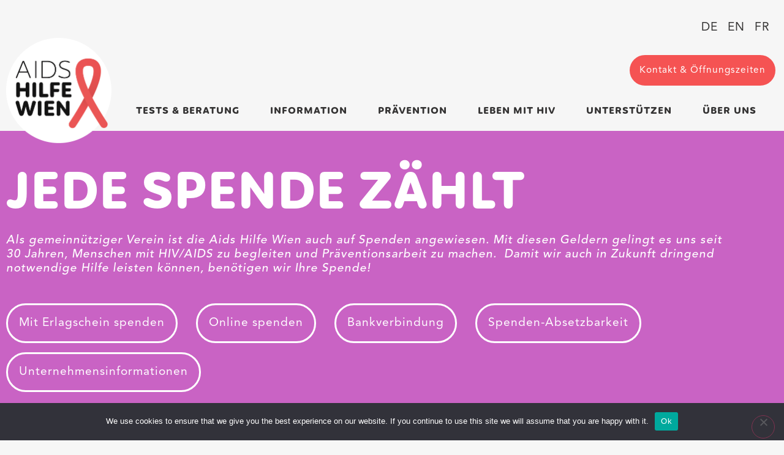

--- FILE ---
content_type: text/html; charset=UTF-8
request_url: https://aids.at/unterstuetzen/spenden/
body_size: 16844
content:
<!doctype html>
<html lang="de-AT">
<head>
	<meta charset="UTF-8">
	<meta name="viewport" content="width=device-width, initial-scale=1">
	<link rel="profile" href="https://gmpg.org/xfn/11">
	<title>Spenden &#8211; Aids Hilfe Wien</title>
<meta name='robots' content='max-image-preview:large' />
<link rel='dns-prefetch' href='//use.fontawesome.com' />
<link rel="alternate" type="application/rss+xml" title="Aids Hilfe Wien &raquo; Feed" href="https://aids.at/feed/" />
<link rel="alternate" type="application/rss+xml" title="Aids Hilfe Wien &raquo; Kommentar-Feed" href="https://aids.at/comments/feed/" />
<link rel="alternate" title="oEmbed (JSON)" type="application/json+oembed" href="https://aids.at/wp-json/oembed/1.0/embed?url=https%3A%2F%2Faids.at%2Funterstuetzen%2Fspenden%2F" />
<link rel="alternate" title="oEmbed (XML)" type="text/xml+oembed" href="https://aids.at/wp-json/oembed/1.0/embed?url=https%3A%2F%2Faids.at%2Funterstuetzen%2Fspenden%2F&#038;format=xml" />
<style id='wp-img-auto-sizes-contain-inline-css'>
img:is([sizes=auto i],[sizes^="auto," i]){contain-intrinsic-size:3000px 1500px}
/*# sourceURL=wp-img-auto-sizes-contain-inline-css */
</style>
<style id='wp-emoji-styles-inline-css'>

	img.wp-smiley, img.emoji {
		display: inline !important;
		border: none !important;
		box-shadow: none !important;
		height: 1em !important;
		width: 1em !important;
		margin: 0 0.07em !important;
		vertical-align: -0.1em !important;
		background: none !important;
		padding: 0 !important;
	}
/*# sourceURL=wp-emoji-styles-inline-css */
</style>
<link rel='stylesheet' id='helpie-faq-bundle-styles-css' href='https://aids.at/wp-content/plugins/helpie-faq/assets/bundles/main.app.css?ver=1.46' media='all' />
<style id='global-styles-inline-css'>
:root{--wp--preset--aspect-ratio--square: 1;--wp--preset--aspect-ratio--4-3: 4/3;--wp--preset--aspect-ratio--3-4: 3/4;--wp--preset--aspect-ratio--3-2: 3/2;--wp--preset--aspect-ratio--2-3: 2/3;--wp--preset--aspect-ratio--16-9: 16/9;--wp--preset--aspect-ratio--9-16: 9/16;--wp--preset--color--black: #000000;--wp--preset--color--cyan-bluish-gray: #abb8c3;--wp--preset--color--white: #ffffff;--wp--preset--color--pale-pink: #f78da7;--wp--preset--color--vivid-red: #cf2e2e;--wp--preset--color--luminous-vivid-orange: #ff6900;--wp--preset--color--luminous-vivid-amber: #fcb900;--wp--preset--color--light-green-cyan: #7bdcb5;--wp--preset--color--vivid-green-cyan: #00d084;--wp--preset--color--pale-cyan-blue: #8ed1fc;--wp--preset--color--vivid-cyan-blue: #0693e3;--wp--preset--color--vivid-purple: #9b51e0;--wp--preset--gradient--vivid-cyan-blue-to-vivid-purple: linear-gradient(135deg,rgb(6,147,227) 0%,rgb(155,81,224) 100%);--wp--preset--gradient--light-green-cyan-to-vivid-green-cyan: linear-gradient(135deg,rgb(122,220,180) 0%,rgb(0,208,130) 100%);--wp--preset--gradient--luminous-vivid-amber-to-luminous-vivid-orange: linear-gradient(135deg,rgb(252,185,0) 0%,rgb(255,105,0) 100%);--wp--preset--gradient--luminous-vivid-orange-to-vivid-red: linear-gradient(135deg,rgb(255,105,0) 0%,rgb(207,46,46) 100%);--wp--preset--gradient--very-light-gray-to-cyan-bluish-gray: linear-gradient(135deg,rgb(238,238,238) 0%,rgb(169,184,195) 100%);--wp--preset--gradient--cool-to-warm-spectrum: linear-gradient(135deg,rgb(74,234,220) 0%,rgb(151,120,209) 20%,rgb(207,42,186) 40%,rgb(238,44,130) 60%,rgb(251,105,98) 80%,rgb(254,248,76) 100%);--wp--preset--gradient--blush-light-purple: linear-gradient(135deg,rgb(255,206,236) 0%,rgb(152,150,240) 100%);--wp--preset--gradient--blush-bordeaux: linear-gradient(135deg,rgb(254,205,165) 0%,rgb(254,45,45) 50%,rgb(107,0,62) 100%);--wp--preset--gradient--luminous-dusk: linear-gradient(135deg,rgb(255,203,112) 0%,rgb(199,81,192) 50%,rgb(65,88,208) 100%);--wp--preset--gradient--pale-ocean: linear-gradient(135deg,rgb(255,245,203) 0%,rgb(182,227,212) 50%,rgb(51,167,181) 100%);--wp--preset--gradient--electric-grass: linear-gradient(135deg,rgb(202,248,128) 0%,rgb(113,206,126) 100%);--wp--preset--gradient--midnight: linear-gradient(135deg,rgb(2,3,129) 0%,rgb(40,116,252) 100%);--wp--preset--font-size--small: 13px;--wp--preset--font-size--medium: 20px;--wp--preset--font-size--large: 36px;--wp--preset--font-size--x-large: 42px;--wp--preset--spacing--20: 0.44rem;--wp--preset--spacing--30: 0.67rem;--wp--preset--spacing--40: 1rem;--wp--preset--spacing--50: 1.5rem;--wp--preset--spacing--60: 2.25rem;--wp--preset--spacing--70: 3.38rem;--wp--preset--spacing--80: 5.06rem;--wp--preset--shadow--natural: 6px 6px 9px rgba(0, 0, 0, 0.2);--wp--preset--shadow--deep: 12px 12px 50px rgba(0, 0, 0, 0.4);--wp--preset--shadow--sharp: 6px 6px 0px rgba(0, 0, 0, 0.2);--wp--preset--shadow--outlined: 6px 6px 0px -3px rgb(255, 255, 255), 6px 6px rgb(0, 0, 0);--wp--preset--shadow--crisp: 6px 6px 0px rgb(0, 0, 0);}:root { --wp--style--global--content-size: 800px;--wp--style--global--wide-size: 1200px; }:where(body) { margin: 0; }.wp-site-blocks > .alignleft { float: left; margin-right: 2em; }.wp-site-blocks > .alignright { float: right; margin-left: 2em; }.wp-site-blocks > .aligncenter { justify-content: center; margin-left: auto; margin-right: auto; }:where(.wp-site-blocks) > * { margin-block-start: 24px; margin-block-end: 0; }:where(.wp-site-blocks) > :first-child { margin-block-start: 0; }:where(.wp-site-blocks) > :last-child { margin-block-end: 0; }:root { --wp--style--block-gap: 24px; }:root :where(.is-layout-flow) > :first-child{margin-block-start: 0;}:root :where(.is-layout-flow) > :last-child{margin-block-end: 0;}:root :where(.is-layout-flow) > *{margin-block-start: 24px;margin-block-end: 0;}:root :where(.is-layout-constrained) > :first-child{margin-block-start: 0;}:root :where(.is-layout-constrained) > :last-child{margin-block-end: 0;}:root :where(.is-layout-constrained) > *{margin-block-start: 24px;margin-block-end: 0;}:root :where(.is-layout-flex){gap: 24px;}:root :where(.is-layout-grid){gap: 24px;}.is-layout-flow > .alignleft{float: left;margin-inline-start: 0;margin-inline-end: 2em;}.is-layout-flow > .alignright{float: right;margin-inline-start: 2em;margin-inline-end: 0;}.is-layout-flow > .aligncenter{margin-left: auto !important;margin-right: auto !important;}.is-layout-constrained > .alignleft{float: left;margin-inline-start: 0;margin-inline-end: 2em;}.is-layout-constrained > .alignright{float: right;margin-inline-start: 2em;margin-inline-end: 0;}.is-layout-constrained > .aligncenter{margin-left: auto !important;margin-right: auto !important;}.is-layout-constrained > :where(:not(.alignleft):not(.alignright):not(.alignfull)){max-width: var(--wp--style--global--content-size);margin-left: auto !important;margin-right: auto !important;}.is-layout-constrained > .alignwide{max-width: var(--wp--style--global--wide-size);}body .is-layout-flex{display: flex;}.is-layout-flex{flex-wrap: wrap;align-items: center;}.is-layout-flex > :is(*, div){margin: 0;}body .is-layout-grid{display: grid;}.is-layout-grid > :is(*, div){margin: 0;}body{padding-top: 0px;padding-right: 0px;padding-bottom: 0px;padding-left: 0px;}a:where(:not(.wp-element-button)){text-decoration: underline;}:root :where(.wp-element-button, .wp-block-button__link){background-color: #32373c;border-width: 0;color: #fff;font-family: inherit;font-size: inherit;font-style: inherit;font-weight: inherit;letter-spacing: inherit;line-height: inherit;padding-top: calc(0.667em + 2px);padding-right: calc(1.333em + 2px);padding-bottom: calc(0.667em + 2px);padding-left: calc(1.333em + 2px);text-decoration: none;text-transform: inherit;}.has-black-color{color: var(--wp--preset--color--black) !important;}.has-cyan-bluish-gray-color{color: var(--wp--preset--color--cyan-bluish-gray) !important;}.has-white-color{color: var(--wp--preset--color--white) !important;}.has-pale-pink-color{color: var(--wp--preset--color--pale-pink) !important;}.has-vivid-red-color{color: var(--wp--preset--color--vivid-red) !important;}.has-luminous-vivid-orange-color{color: var(--wp--preset--color--luminous-vivid-orange) !important;}.has-luminous-vivid-amber-color{color: var(--wp--preset--color--luminous-vivid-amber) !important;}.has-light-green-cyan-color{color: var(--wp--preset--color--light-green-cyan) !important;}.has-vivid-green-cyan-color{color: var(--wp--preset--color--vivid-green-cyan) !important;}.has-pale-cyan-blue-color{color: var(--wp--preset--color--pale-cyan-blue) !important;}.has-vivid-cyan-blue-color{color: var(--wp--preset--color--vivid-cyan-blue) !important;}.has-vivid-purple-color{color: var(--wp--preset--color--vivid-purple) !important;}.has-black-background-color{background-color: var(--wp--preset--color--black) !important;}.has-cyan-bluish-gray-background-color{background-color: var(--wp--preset--color--cyan-bluish-gray) !important;}.has-white-background-color{background-color: var(--wp--preset--color--white) !important;}.has-pale-pink-background-color{background-color: var(--wp--preset--color--pale-pink) !important;}.has-vivid-red-background-color{background-color: var(--wp--preset--color--vivid-red) !important;}.has-luminous-vivid-orange-background-color{background-color: var(--wp--preset--color--luminous-vivid-orange) !important;}.has-luminous-vivid-amber-background-color{background-color: var(--wp--preset--color--luminous-vivid-amber) !important;}.has-light-green-cyan-background-color{background-color: var(--wp--preset--color--light-green-cyan) !important;}.has-vivid-green-cyan-background-color{background-color: var(--wp--preset--color--vivid-green-cyan) !important;}.has-pale-cyan-blue-background-color{background-color: var(--wp--preset--color--pale-cyan-blue) !important;}.has-vivid-cyan-blue-background-color{background-color: var(--wp--preset--color--vivid-cyan-blue) !important;}.has-vivid-purple-background-color{background-color: var(--wp--preset--color--vivid-purple) !important;}.has-black-border-color{border-color: var(--wp--preset--color--black) !important;}.has-cyan-bluish-gray-border-color{border-color: var(--wp--preset--color--cyan-bluish-gray) !important;}.has-white-border-color{border-color: var(--wp--preset--color--white) !important;}.has-pale-pink-border-color{border-color: var(--wp--preset--color--pale-pink) !important;}.has-vivid-red-border-color{border-color: var(--wp--preset--color--vivid-red) !important;}.has-luminous-vivid-orange-border-color{border-color: var(--wp--preset--color--luminous-vivid-orange) !important;}.has-luminous-vivid-amber-border-color{border-color: var(--wp--preset--color--luminous-vivid-amber) !important;}.has-light-green-cyan-border-color{border-color: var(--wp--preset--color--light-green-cyan) !important;}.has-vivid-green-cyan-border-color{border-color: var(--wp--preset--color--vivid-green-cyan) !important;}.has-pale-cyan-blue-border-color{border-color: var(--wp--preset--color--pale-cyan-blue) !important;}.has-vivid-cyan-blue-border-color{border-color: var(--wp--preset--color--vivid-cyan-blue) !important;}.has-vivid-purple-border-color{border-color: var(--wp--preset--color--vivid-purple) !important;}.has-vivid-cyan-blue-to-vivid-purple-gradient-background{background: var(--wp--preset--gradient--vivid-cyan-blue-to-vivid-purple) !important;}.has-light-green-cyan-to-vivid-green-cyan-gradient-background{background: var(--wp--preset--gradient--light-green-cyan-to-vivid-green-cyan) !important;}.has-luminous-vivid-amber-to-luminous-vivid-orange-gradient-background{background: var(--wp--preset--gradient--luminous-vivid-amber-to-luminous-vivid-orange) !important;}.has-luminous-vivid-orange-to-vivid-red-gradient-background{background: var(--wp--preset--gradient--luminous-vivid-orange-to-vivid-red) !important;}.has-very-light-gray-to-cyan-bluish-gray-gradient-background{background: var(--wp--preset--gradient--very-light-gray-to-cyan-bluish-gray) !important;}.has-cool-to-warm-spectrum-gradient-background{background: var(--wp--preset--gradient--cool-to-warm-spectrum) !important;}.has-blush-light-purple-gradient-background{background: var(--wp--preset--gradient--blush-light-purple) !important;}.has-blush-bordeaux-gradient-background{background: var(--wp--preset--gradient--blush-bordeaux) !important;}.has-luminous-dusk-gradient-background{background: var(--wp--preset--gradient--luminous-dusk) !important;}.has-pale-ocean-gradient-background{background: var(--wp--preset--gradient--pale-ocean) !important;}.has-electric-grass-gradient-background{background: var(--wp--preset--gradient--electric-grass) !important;}.has-midnight-gradient-background{background: var(--wp--preset--gradient--midnight) !important;}.has-small-font-size{font-size: var(--wp--preset--font-size--small) !important;}.has-medium-font-size{font-size: var(--wp--preset--font-size--medium) !important;}.has-large-font-size{font-size: var(--wp--preset--font-size--large) !important;}.has-x-large-font-size{font-size: var(--wp--preset--font-size--x-large) !important;}
:root :where(.wp-block-pullquote){font-size: 1.5em;line-height: 1.6;}
/*# sourceURL=global-styles-inline-css */
</style>
<link rel='stylesheet' id='booked-tooltipster-css' href='https://aids.at/wp-content/plugins/booked/assets/js/tooltipster/css/tooltipster.css?ver=3.3.0' media='all' />
<link rel='stylesheet' id='booked-tooltipster-theme-css' href='https://aids.at/wp-content/plugins/booked/assets/js/tooltipster/css/themes/tooltipster-light.css?ver=3.3.0' media='all' />
<link rel='stylesheet' id='booked-animations-css' href='https://aids.at/wp-content/plugins/booked/assets/css/animations.css?ver=2.4.3' media='all' />
<link rel='stylesheet' id='booked-css-css' href='https://aids.at/wp-content/plugins/booked/dist/booked.css?ver=2.4.3' media='all' />
<style id='booked-css-inline-css'>
#ui-datepicker-div.booked_custom_date_picker table.ui-datepicker-calendar tbody td a.ui-state-active,#ui-datepicker-div.booked_custom_date_picker table.ui-datepicker-calendar tbody td a.ui-state-active:hover,body #booked-profile-page input[type=submit].button-primary:hover,body .booked-list-view button.button:hover, body .booked-list-view input[type=submit].button-primary:hover,body div.booked-calendar input[type=submit].button-primary:hover,body .booked-modal input[type=submit].button-primary:hover,body div.booked-calendar .bc-head,body div.booked-calendar .bc-head .bc-col,body div.booked-calendar .booked-appt-list .timeslot .timeslot-people button:hover,body #booked-profile-page .booked-profile-header,body #booked-profile-page .booked-tabs li.active a,body #booked-profile-page .booked-tabs li.active a:hover,body #booked-profile-page .appt-block .google-cal-button > a:hover,#ui-datepicker-div.booked_custom_date_picker .ui-datepicker-header{ background:#8ca7ff !important; }body #booked-profile-page input[type=submit].button-primary:hover,body div.booked-calendar input[type=submit].button-primary:hover,body .booked-list-view button.button:hover, body .booked-list-view input[type=submit].button-primary:hover,body .booked-modal input[type=submit].button-primary:hover,body div.booked-calendar .bc-head .bc-col,body div.booked-calendar .booked-appt-list .timeslot .timeslot-people button:hover,body #booked-profile-page .booked-profile-header,body #booked-profile-page .appt-block .google-cal-button > a:hover{ border-color:#8ca7ff !important; }body div.booked-calendar .bc-row.days,body div.booked-calendar .bc-row.days .bc-col,body .booked-calendarSwitcher.calendar,body #booked-profile-page .booked-tabs,#ui-datepicker-div.booked_custom_date_picker table.ui-datepicker-calendar thead,#ui-datepicker-div.booked_custom_date_picker table.ui-datepicker-calendar thead th{ background:#6d8fff !important; }body div.booked-calendar .bc-row.days .bc-col,body #booked-profile-page .booked-tabs{ border-color:#6d8fff !important; }#ui-datepicker-div.booked_custom_date_picker table.ui-datepicker-calendar tbody td.ui-datepicker-today a,#ui-datepicker-div.booked_custom_date_picker table.ui-datepicker-calendar tbody td.ui-datepicker-today a:hover,body #booked-profile-page input[type=submit].button-primary,body div.booked-calendar input[type=submit].button-primary,body .booked-list-view button.button, body .booked-list-view input[type=submit].button-primary,body .booked-list-view button.button, body .booked-list-view input[type=submit].button-primary,body .booked-modal input[type=submit].button-primary,body div.booked-calendar .booked-appt-list .timeslot .timeslot-people button,body #booked-profile-page .booked-profile-appt-list .appt-block.approved .status-block,body #booked-profile-page .appt-block .google-cal-button > a,body .booked-modal p.booked-title-bar,body div.booked-calendar .bc-col:hover .date span,body .booked-list-view a.booked_list_date_picker_trigger.booked-dp-active,body .booked-list-view a.booked_list_date_picker_trigger.booked-dp-active:hover,.booked-ms-modal .booked-book-appt,body #booked-profile-page .booked-tabs li a .counter{ background:#f55353; }body #booked-profile-page input[type=submit].button-primary,body div.booked-calendar input[type=submit].button-primary,body .booked-list-view button.button, body .booked-list-view input[type=submit].button-primary,body .booked-list-view button.button, body .booked-list-view input[type=submit].button-primary,body .booked-modal input[type=submit].button-primary,body #booked-profile-page .appt-block .google-cal-button > a,body div.booked-calendar .booked-appt-list .timeslot .timeslot-people button,body .booked-list-view a.booked_list_date_picker_trigger.booked-dp-active,body .booked-list-view a.booked_list_date_picker_trigger.booked-dp-active:hover{ border-color:#f55353; }body .booked-modal .bm-window p i.fa,body .booked-modal .bm-window a,body .booked-appt-list .booked-public-appointment-title,body .booked-modal .bm-window p.appointment-title,.booked-ms-modal.visible:hover .booked-book-appt{ color:#f55353; }.booked-appt-list .timeslot.has-title .booked-public-appointment-title { color:inherit; }
/*# sourceURL=booked-css-inline-css */
</style>
<link rel='stylesheet' id='cookie-notice-front-css' href='https://aids.at/wp-content/plugins/cookie-notice/css/front.min.css?ver=2.5.11' media='all' />
<link rel='stylesheet' id='trp-language-switcher-style-css' href='https://aids.at/wp-content/plugins/translatepress-multilingual/assets/css/trp-language-switcher.css?ver=3.0.7' media='all' />
<link rel='stylesheet' id='hello-elementor-css' href='https://aids.at/wp-content/themes/hello-elementor/assets/css/reset.css?ver=3.4.5' media='all' />
<link rel='stylesheet' id='hello-elementor-theme-style-css' href='https://aids.at/wp-content/themes/hello-elementor/assets/css/theme.css?ver=3.4.5' media='all' />
<link rel='stylesheet' id='hello-elementor-header-footer-css' href='https://aids.at/wp-content/themes/hello-elementor/assets/css/header-footer.css?ver=3.4.5' media='all' />
<link rel='stylesheet' id='elementor-frontend-css' href='https://aids.at/wp-content/plugins/elementor/assets/css/frontend.min.css?ver=3.34.2' media='all' />
<link rel='stylesheet' id='widget-image-css' href='https://aids.at/wp-content/plugins/elementor/assets/css/widget-image.min.css?ver=3.34.2' media='all' />
<link rel='stylesheet' id='widget-nav-menu-css' href='https://aids.at/wp-content/plugins/elementor-pro/assets/css/widget-nav-menu.min.css?ver=3.34.1' media='all' />
<link rel='stylesheet' id='widget-heading-css' href='https://aids.at/wp-content/plugins/elementor/assets/css/widget-heading.min.css?ver=3.34.2' media='all' />
<link rel='stylesheet' id='widget-social-icons-css' href='https://aids.at/wp-content/plugins/elementor/assets/css/widget-social-icons.min.css?ver=3.34.2' media='all' />
<link rel='stylesheet' id='e-apple-webkit-css' href='https://aids.at/wp-content/plugins/elementor/assets/css/conditionals/apple-webkit.min.css?ver=3.34.2' media='all' />
<link rel='stylesheet' id='elementor-icons-css' href='https://aids.at/wp-content/plugins/elementor/assets/lib/eicons/css/elementor-icons.min.css?ver=5.46.0' media='all' />
<link rel='stylesheet' id='elementor-post-6-css' href='https://aids.at/wp-content/uploads/elementor/css/post-6.css?ver=1769008951' media='all' />
<link rel='stylesheet' id='font-awesome-5-all-css' href='https://aids.at/wp-content/plugins/elementor/assets/lib/font-awesome/css/all.min.css?ver=3.34.2' media='all' />
<link rel='stylesheet' id='font-awesome-4-shim-css' href='https://aids.at/wp-content/plugins/elementor/assets/lib/font-awesome/css/v4-shims.min.css?ver=3.34.2' media='all' />
<link rel='stylesheet' id='e-animation-fadeIn-css' href='https://aids.at/wp-content/plugins/elementor/assets/lib/animations/styles/fadeIn.min.css?ver=3.34.2' media='all' />
<link rel='stylesheet' id='widget-icon-list-css' href='https://aids.at/wp-content/plugins/elementor/assets/css/widget-icon-list.min.css?ver=3.34.2' media='all' />
<link rel='stylesheet' id='elementor-post-110-css' href='https://aids.at/wp-content/uploads/elementor/css/post-110.css?ver=1769009798' media='all' />
<link rel='stylesheet' id='elementor-post-446-css' href='https://aids.at/wp-content/uploads/elementor/css/post-446.css?ver=1769008952' media='all' />
<link rel='stylesheet' id='elementor-post-338-css' href='https://aids.at/wp-content/uploads/elementor/css/post-338.css?ver=1769008952' media='all' />
<link rel='stylesheet' id='tablepress-default-css' href='https://aids.at/wp-content/tablepress-combined.min.css?ver=50' media='all' />
<link rel='stylesheet' id='font-awesome-official-css' href='https://use.fontawesome.com/releases/v6.1.2/css/all.css' media='all' integrity="sha384-fZCoUih8XsaUZnNDOiLqnby1tMJ0sE7oBbNk2Xxf5x8Z4SvNQ9j83vFMa/erbVrV" crossorigin="anonymous" />
<link rel='stylesheet' id='jquery-chosen-css' href='https://aids.at/wp-content/plugins/jet-search/assets/lib/chosen/chosen.min.css?ver=1.8.7' media='all' />
<link rel='stylesheet' id='jet-search-css' href='https://aids.at/wp-content/plugins/jet-search/assets/css/jet-search.css?ver=3.5.16.1' media='all' />
<link rel='stylesheet' id='font-awesome-official-v4shim-css' href='https://use.fontawesome.com/releases/v6.1.2/css/v4-shims.css' media='all' integrity="sha384-iW7MVRJO9Fj06GFbRcMqdZBcVQhjBWlVXUjtY7XCppA+DZUoHBQ7B8VB+EjXUkPV" crossorigin="anonymous" />
<script src="https://aids.at/wp-includes/js/jquery/jquery.min.js?ver=3.7.1" id="jquery-core-js"></script>
<script src="https://aids.at/wp-includes/js/jquery/jquery-migrate.min.js?ver=3.4.1" id="jquery-migrate-js"></script>
<script src="https://aids.at/wp-includes/js/imagesloaded.min.js?ver=6.9" id="imagesLoaded-js"></script>
<script id="cookie-notice-front-js-before">
var cnArgs = {"ajaxUrl":"https:\/\/aids.at\/wp-admin\/admin-ajax.php","nonce":"0cd244f9e9","hideEffect":"fade","position":"bottom","onScroll":false,"onScrollOffset":100,"onClick":false,"cookieName":"cookie_notice_accepted","cookieTime":2592000,"cookieTimeRejected":2592000,"globalCookie":false,"redirection":false,"cache":false,"revokeCookies":false,"revokeCookiesOpt":"automatic"};

//# sourceURL=cookie-notice-front-js-before
</script>
<script src="https://aids.at/wp-content/plugins/cookie-notice/js/front.min.js?ver=2.5.11" id="cookie-notice-front-js"></script>
<script src="https://aids.at/wp-content/plugins/elementor/assets/lib/font-awesome/js/v4-shims.min.js?ver=3.34.2" id="font-awesome-4-shim-js"></script>
<link rel="https://api.w.org/" href="https://aids.at/wp-json/" /><link rel="alternate" title="JSON" type="application/json" href="https://aids.at/wp-json/wp/v2/pages/110" /><link rel="EditURI" type="application/rsd+xml" title="RSD" href="https://aids.at/xmlrpc.php?rsd" />
<meta name="generator" content="WordPress 6.9" />
<link rel="canonical" href="https://aids.at/unterstuetzen/spenden/" />
<link rel='shortlink' href='https://aids.at/?p=110' />
<link rel="alternate" hreflang="de-AT" href="https://aids.at/unterstuetzen/spenden/"/>
<link rel="alternate" hreflang="en-GB" href="https://aids.at/en/unterstuetzen/spenden/"/>
<link rel="alternate" hreflang="fr-FR" href="https://aids.at/fr/unterstuetzen/spenden/"/>
<link rel="alternate" hreflang="de" href="https://aids.at/unterstuetzen/spenden/"/>
<link rel="alternate" hreflang="en" href="https://aids.at/en/unterstuetzen/spenden/"/>
<link rel="alternate" hreflang="fr" href="https://aids.at/fr/unterstuetzen/spenden/"/>
<meta name="generator" content="Elementor 3.34.2; features: additional_custom_breakpoints; settings: css_print_method-external, google_font-enabled, font_display-auto">
			<style>
				.e-con.e-parent:nth-of-type(n+4):not(.e-lazyloaded):not(.e-no-lazyload),
				.e-con.e-parent:nth-of-type(n+4):not(.e-lazyloaded):not(.e-no-lazyload) * {
					background-image: none !important;
				}
				@media screen and (max-height: 1024px) {
					.e-con.e-parent:nth-of-type(n+3):not(.e-lazyloaded):not(.e-no-lazyload),
					.e-con.e-parent:nth-of-type(n+3):not(.e-lazyloaded):not(.e-no-lazyload) * {
						background-image: none !important;
					}
				}
				@media screen and (max-height: 640px) {
					.e-con.e-parent:nth-of-type(n+2):not(.e-lazyloaded):not(.e-no-lazyload),
					.e-con.e-parent:nth-of-type(n+2):not(.e-lazyloaded):not(.e-no-lazyload) * {
						background-image: none !important;
					}
				}
			</style>
			<style type="text/css">.helpie-faq.accordions .helpie-mark{background-color:#ff0!important}.helpie-faq.accordions .helpie-mark{color:#000!important}.helpie-faq.accordions.custom-styles .accordion .accordion__item .accordion__header{padding-top:30px;padding-right:52.5px;padding-bottom:30px;padding-left:30px;}.helpie-faq.accordions.custom-styles .accordion .accordion__item .accordion__body{padding-top:25px;padding-right:25px;padding-bottom:0px;padding-left:25px;}.helpie-faq.accordions.custom-styles .accordion .accordion__item{border-top-width:0px;border-right-width:0px;border-bottom-width:1px;border-left-width:0px;border-color:#f2f2f2;border-style:solid;}.helpie-faq.custom-styles .accordion .accordion__item{margin-top:0px;margin-right:0px;margin-bottom:0px;margin-left:0px;}.helpie-faq.custom-styles .accordion__item .accordion__header .accordion__toggle .accordion__toggle-icons{color:#44596B!important}.helpie-faq.custom-styles .accordion__header:after,.helpie-faq.custom-styles .accordion__header:before{background-color:#44596B!important}.helpie-faq-form__toggle{padding-top:15px!important;padding-right:15px!important;padding-bottom:15px!important;padding-left:15px!important;}.helpie-faq-form__submit{padding-top:15px!important;padding-right:15px!important;padding-bottom:15px!important;padding-left:15px!important;}</style></head>
<body class="wp-singular page-template page-template-elementor_header_footer page page-id-110 page-child parent-pageid-83 wp-custom-logo wp-embed-responsive wp-theme-hello-elementor cookies-not-set translatepress-de_AT hello-elementor-default elementor-default elementor-template-full-width elementor-kit-6 elementor-page elementor-page-110">


<a class="skip-link screen-reader-text" href="#content">Skip to content</a>

		<header data-elementor-type="header" data-elementor-id="446" class="elementor elementor-446 elementor-location-header" data-elementor-post-type="elementor_library">
					<header class="elementor-section elementor-top-section elementor-element elementor-element-228f523 elementor-section-content-bottom elementor-section-boxed elementor-section-height-default elementor-section-height-default" data-id="228f523" data-element_type="section">
						<div class="elementor-container elementor-column-gap-default">
					<div class="elementor-column elementor-col-33 elementor-top-column elementor-element elementor-element-7f1323e" data-id="7f1323e" data-element_type="column">
			<div class="elementor-widget-wrap elementor-element-populated">
						<div class="elementor-element elementor-element-3766b5d elementor-widget elementor-widget-theme-site-logo elementor-widget-image" data-id="3766b5d" data-element_type="widget" data-widget_type="theme-site-logo.default">
				<div class="elementor-widget-container">
											<a href="https://aids.at">
			<img fetchpriority="high" width="690" height="690" src="https://aids.at/wp-content/uploads/2020/11/ahw-logo.png" class="attachment-full size-full wp-image-440" alt="" srcset="https://aids.at/wp-content/uploads/2020/11/ahw-logo.png 690w, https://aids.at/wp-content/uploads/2020/11/ahw-logo-300x300.png 300w, https://aids.at/wp-content/uploads/2020/11/ahw-logo-150x150.png 150w" sizes="(max-width: 690px) 100vw, 690px" />				</a>
											</div>
				</div>
					</div>
		</div>
				<nav class="elementor-column elementor-col-66 elementor-top-column elementor-element elementor-element-a81b478" data-id="a81b478" data-element_type="column">
			<div class="elementor-widget-wrap elementor-element-populated">
						<div class="elementor-element elementor-element-98089ed elementor-nav-menu__align-end elementor-nav-menu--dropdown-none elementor-widget elementor-widget-nav-menu" data-id="98089ed" data-element_type="widget" data-settings="{&quot;submenu_icon&quot;:{&quot;value&quot;:&quot;&lt;i class=\&quot;\&quot; aria-hidden=\&quot;true\&quot;&gt;&lt;\/i&gt;&quot;,&quot;library&quot;:&quot;&quot;},&quot;layout&quot;:&quot;horizontal&quot;}" data-widget_type="nav-menu.default">
				<div class="elementor-widget-container">
								<nav aria-label="Menü" class="elementor-nav-menu--main elementor-nav-menu__container elementor-nav-menu--layout-horizontal e--pointer-underline e--animation-fade">
				<ul id="menu-1-98089ed" class="elementor-nav-menu"><li class="trp-language-switcher-container menu-item menu-item-type-post_type menu-item-object-language_switcher current-language-menu-item menu-item-998"><a href="https://aids.at/unterstuetzen/spenden/" class="elementor-item"><span data-no-translation><span class="trp-ls-language-name">DE</span></span></a></li>
<li class="trp-language-switcher-container menu-item menu-item-type-post_type menu-item-object-language_switcher menu-item-993"><a href="https://aids.at/en/unterstuetzen/spenden/" class="elementor-item"><span data-no-translation><span class="trp-ls-language-name">EN</span></span></a></li>
<li class="trp-language-switcher-container menu-item menu-item-type-post_type menu-item-object-language_switcher menu-item-2378"><a href="https://aids.at/fr/unterstuetzen/spenden/" class="elementor-item"><span data-no-translation><span class="trp-ls-language-name">FR</span></span></a></li>
</ul>			</nav>
						<nav class="elementor-nav-menu--dropdown elementor-nav-menu__container" aria-hidden="true">
				<ul id="menu-2-98089ed" class="elementor-nav-menu"><li class="trp-language-switcher-container menu-item menu-item-type-post_type menu-item-object-language_switcher current-language-menu-item menu-item-998"><a href="https://aids.at/unterstuetzen/spenden/" class="elementor-item" tabindex="-1"><span data-no-translation><span class="trp-ls-language-name">DE</span></span></a></li>
<li class="trp-language-switcher-container menu-item menu-item-type-post_type menu-item-object-language_switcher menu-item-993"><a href="https://aids.at/en/unterstuetzen/spenden/" class="elementor-item" tabindex="-1"><span data-no-translation><span class="trp-ls-language-name">EN</span></span></a></li>
<li class="trp-language-switcher-container menu-item menu-item-type-post_type menu-item-object-language_switcher menu-item-2378"><a href="https://aids.at/fr/unterstuetzen/spenden/" class="elementor-item" tabindex="-1"><span data-no-translation><span class="trp-ls-language-name">FR</span></span></a></li>
</ul>			</nav>
						</div>
				</div>
				<div class="elementor-element elementor-element-966fa2a elementor-align-right elementor-widget elementor-widget-button" data-id="966fa2a" data-element_type="widget" data-widget_type="button.default">
				<div class="elementor-widget-container">
									<div class="elementor-button-wrapper">
					<a class="elementor-button elementor-button-link elementor-size-sm" href="https://aids.at/oeffnungszeiten-kontakt/">
						<span class="elementor-button-content-wrapper">
									<span class="elementor-button-text">Kontakt &amp; Öffnungszeiten</span>
					</span>
					</a>
				</div>
								</div>
				</div>
				<div class="elementor-element elementor-element-96e909f elementor-nav-menu__align-justify elementor-nav-menu--stretch elementor-nav-menu--dropdown-tablet elementor-nav-menu__text-align-aside elementor-nav-menu--toggle elementor-nav-menu--burger elementor-widget elementor-widget-nav-menu" data-id="96e909f" data-element_type="widget" data-settings="{&quot;full_width&quot;:&quot;stretch&quot;,&quot;submenu_icon&quot;:{&quot;value&quot;:&quot;&lt;i class=\&quot;\&quot; aria-hidden=\&quot;true\&quot;&gt;&lt;\/i&gt;&quot;,&quot;library&quot;:&quot;&quot;},&quot;layout&quot;:&quot;horizontal&quot;,&quot;toggle&quot;:&quot;burger&quot;}" data-widget_type="nav-menu.default">
				<div class="elementor-widget-container">
								<nav aria-label="Menü" class="elementor-nav-menu--main elementor-nav-menu__container elementor-nav-menu--layout-horizontal e--pointer-underline e--animation-fade">
				<ul id="menu-1-96e909f" class="elementor-nav-menu"><li class="menu-item menu-item-type-post_type menu-item-object-page menu-item-has-children menu-item-88"><a href="https://aids.at/tests-und-beratung/" class="elementor-item">Tests &#038; Beratung</a>
<ul class="sub-menu elementor-nav-menu--dropdown">
	<li class="menu-item menu-item-type-post_type menu-item-object-page menu-item-90"><a href="https://aids.at/tests-und-beratung/testangebote/" class="elementor-sub-item">Testangebote</a></li>
	<li class="menu-item menu-item-type-post_type menu-item-object-page menu-item-89"><a href="https://aids.at/tests-und-beratung/beratungsangebote/" class="elementor-sub-item">Beratungsangebote</a></li>
	<li class="menu-item menu-item-type-post_type menu-item-object-page menu-item-2821"><a href="https://aids.at/tests-und-beratung/helpline-hiv-selbsttest/" class="elementor-sub-item">Helpline HIV-Selbsttest</a></li>
	<li class="menu-item menu-item-type-post_type menu-item-object-page menu-item-8778"><a href="https://aids.at/tests-und-beratung/infoseite-hiv-selbsttest/" class="elementor-sub-item">Infoseite HIV-Selbsttest</a></li>
</ul>
</li>
<li class="menu-item menu-item-type-post_type menu-item-object-page menu-item-has-children menu-item-92"><a href="https://aids.at/information/" class="elementor-item">Information</a>
<ul class="sub-menu elementor-nav-menu--dropdown">
	<li class="menu-item menu-item-type-post_type menu-item-object-page menu-item-8787"><a href="https://aids.at/information/hiv-sexuell-ubertragbare-krankheiten/" class="elementor-sub-item">HIV/AIDS &#038; STDs</a></li>
	<li class="menu-item menu-item-type-post_type menu-item-object-page menu-item-8796"><a href="https://aids.at/information/hiv-und-covid-19/" class="elementor-sub-item">HIV und COVID-19</a></li>
	<li class="menu-item menu-item-type-post_type menu-item-object-page menu-item-2602"><a href="https://aids.at/information/statistisches/" class="elementor-sub-item">Zahlen, Daten, Fakten</a></li>
	<li class="menu-item menu-item-type-post_type menu-item-object-page menu-item-2603"><a href="https://aids.at/information/queere-infos/" class="elementor-sub-item">Queere Infos</a></li>
	<li class="menu-item menu-item-type-post_type menu-item-object-page menu-item-4393"><a href="https://aids.at/information/infos-fur-migrantinnen/" class="elementor-sub-item">Infos für Migrant*innen</a></li>
	<li class="menu-item menu-item-type-post_type menu-item-object-page menu-item-2604"><a href="https://aids.at/information/positivarbeiten/" class="elementor-sub-item">#positivarbeiten</a></li>
	<li class="menu-item menu-item-type-post_type menu-item-object-page menu-item-1858"><a href="https://aids.at/information/weiterfuhrende-links/" class="elementor-sub-item">Weiterführende Links</a></li>
</ul>
</li>
<li class="menu-item menu-item-type-post_type menu-item-object-page menu-item-has-children menu-item-358"><a href="https://aids.at/praevention/" class="elementor-item">Prävention</a>
<ul class="sub-menu elementor-nav-menu--dropdown">
	<li class="menu-item menu-item-type-post_type menu-item-object-page menu-item-97"><a href="https://aids.at/praevention/workshopangebote/" class="elementor-sub-item">Workshopangebote</a></li>
	<li class="menu-item menu-item-type-post_type menu-item-object-page menu-item-95"><a href="https://aids.at/praevention/jugendarbeit/" class="elementor-sub-item">Jugendarbeit</a></li>
</ul>
</li>
<li class="menu-item menu-item-type-post_type menu-item-object-page menu-item-has-children menu-item-93"><a href="https://aids.at/leben-mit-hiv/" class="elementor-item">Leben mit HIV</a>
<ul class="sub-menu elementor-nav-menu--dropdown">
	<li class="menu-item menu-item-type-post_type menu-item-object-page menu-item-123"><a href="https://aids.at/leben-mit-hiv/beratung/" class="elementor-sub-item">Psychologische Beratung</a></li>
	<li class="menu-item menu-item-type-post_type menu-item-object-page menu-item-125"><a href="https://aids.at/leben-mit-hiv/sozialarbeit/" class="elementor-sub-item">Sozialarbeit</a></li>
	<li class="menu-item menu-item-type-post_type menu-item-object-page menu-item-1562"><a href="https://aids.at/leben-mit-hiv/antidiskriminierung/" class="elementor-sub-item">Diskriminierung melden</a></li>
</ul>
</li>
<li class="menu-item menu-item-type-post_type menu-item-object-page current-page-ancestor current-menu-ancestor current-menu-parent current-page-parent current_page_parent current_page_ancestor menu-item-has-children menu-item-99"><a href="https://aids.at/unterstuetzen/" class="elementor-item">Unterstützen</a>
<ul class="sub-menu elementor-nav-menu--dropdown">
	<li class="menu-item menu-item-type-post_type menu-item-object-page current-menu-item page_item page-item-110 current_page_item menu-item-132"><a href="https://aids.at/unterstuetzen/spenden/" aria-current="page" class="elementor-sub-item elementor-item-active">Spenden</a></li>
	<li class="menu-item menu-item-type-post_type menu-item-object-page menu-item-130"><a href="https://aids.at/unterstuetzen/aktiv-werden/" class="elementor-sub-item">Aktiv werden</a></li>
	<li class="menu-item menu-item-type-post_type menu-item-object-page menu-item-131"><a href="https://aids.at/unterstuetzen/newsletter/" class="elementor-sub-item">Newsletter</a></li>
</ul>
</li>
<li class="menu-item menu-item-type-post_type menu-item-object-page menu-item-has-children menu-item-98"><a href="https://aids.at/ueber-uns/" class="elementor-item">Über uns</a>
<ul class="sub-menu elementor-nav-menu--dropdown">
	<li class="menu-item menu-item-type-post_type menu-item-object-page menu-item-129"><a href="https://aids.at/ueber-uns/team/" class="elementor-sub-item">Team</a></li>
	<li class="menu-item menu-item-type-post_type menu-item-object-page menu-item-128"><a href="https://aids.at/ueber-uns/publikationen/" class="elementor-sub-item">Publikationen</a></li>
	<li class="menu-item menu-item-type-post_type menu-item-object-page menu-item-127"><a href="https://aids.at/ueber-uns/presse/" class="elementor-sub-item">Presse</a></li>
</ul>
</li>
</ul>			</nav>
					<div class="elementor-menu-toggle" role="button" tabindex="0" aria-label="Menu Toggle" aria-expanded="false">
			<i aria-hidden="true" role="presentation" class="elementor-menu-toggle__icon--open eicon-menu-bar"></i><i aria-hidden="true" role="presentation" class="elementor-menu-toggle__icon--close eicon-close"></i>		</div>
					<nav class="elementor-nav-menu--dropdown elementor-nav-menu__container" aria-hidden="true">
				<ul id="menu-2-96e909f" class="elementor-nav-menu"><li class="menu-item menu-item-type-post_type menu-item-object-page menu-item-has-children menu-item-88"><a href="https://aids.at/tests-und-beratung/" class="elementor-item" tabindex="-1">Tests &#038; Beratung</a>
<ul class="sub-menu elementor-nav-menu--dropdown">
	<li class="menu-item menu-item-type-post_type menu-item-object-page menu-item-90"><a href="https://aids.at/tests-und-beratung/testangebote/" class="elementor-sub-item" tabindex="-1">Testangebote</a></li>
	<li class="menu-item menu-item-type-post_type menu-item-object-page menu-item-89"><a href="https://aids.at/tests-und-beratung/beratungsangebote/" class="elementor-sub-item" tabindex="-1">Beratungsangebote</a></li>
	<li class="menu-item menu-item-type-post_type menu-item-object-page menu-item-2821"><a href="https://aids.at/tests-und-beratung/helpline-hiv-selbsttest/" class="elementor-sub-item" tabindex="-1">Helpline HIV-Selbsttest</a></li>
	<li class="menu-item menu-item-type-post_type menu-item-object-page menu-item-8778"><a href="https://aids.at/tests-und-beratung/infoseite-hiv-selbsttest/" class="elementor-sub-item" tabindex="-1">Infoseite HIV-Selbsttest</a></li>
</ul>
</li>
<li class="menu-item menu-item-type-post_type menu-item-object-page menu-item-has-children menu-item-92"><a href="https://aids.at/information/" class="elementor-item" tabindex="-1">Information</a>
<ul class="sub-menu elementor-nav-menu--dropdown">
	<li class="menu-item menu-item-type-post_type menu-item-object-page menu-item-8787"><a href="https://aids.at/information/hiv-sexuell-ubertragbare-krankheiten/" class="elementor-sub-item" tabindex="-1">HIV/AIDS &#038; STDs</a></li>
	<li class="menu-item menu-item-type-post_type menu-item-object-page menu-item-8796"><a href="https://aids.at/information/hiv-und-covid-19/" class="elementor-sub-item" tabindex="-1">HIV und COVID-19</a></li>
	<li class="menu-item menu-item-type-post_type menu-item-object-page menu-item-2602"><a href="https://aids.at/information/statistisches/" class="elementor-sub-item" tabindex="-1">Zahlen, Daten, Fakten</a></li>
	<li class="menu-item menu-item-type-post_type menu-item-object-page menu-item-2603"><a href="https://aids.at/information/queere-infos/" class="elementor-sub-item" tabindex="-1">Queere Infos</a></li>
	<li class="menu-item menu-item-type-post_type menu-item-object-page menu-item-4393"><a href="https://aids.at/information/infos-fur-migrantinnen/" class="elementor-sub-item" tabindex="-1">Infos für Migrant*innen</a></li>
	<li class="menu-item menu-item-type-post_type menu-item-object-page menu-item-2604"><a href="https://aids.at/information/positivarbeiten/" class="elementor-sub-item" tabindex="-1">#positivarbeiten</a></li>
	<li class="menu-item menu-item-type-post_type menu-item-object-page menu-item-1858"><a href="https://aids.at/information/weiterfuhrende-links/" class="elementor-sub-item" tabindex="-1">Weiterführende Links</a></li>
</ul>
</li>
<li class="menu-item menu-item-type-post_type menu-item-object-page menu-item-has-children menu-item-358"><a href="https://aids.at/praevention/" class="elementor-item" tabindex="-1">Prävention</a>
<ul class="sub-menu elementor-nav-menu--dropdown">
	<li class="menu-item menu-item-type-post_type menu-item-object-page menu-item-97"><a href="https://aids.at/praevention/workshopangebote/" class="elementor-sub-item" tabindex="-1">Workshopangebote</a></li>
	<li class="menu-item menu-item-type-post_type menu-item-object-page menu-item-95"><a href="https://aids.at/praevention/jugendarbeit/" class="elementor-sub-item" tabindex="-1">Jugendarbeit</a></li>
</ul>
</li>
<li class="menu-item menu-item-type-post_type menu-item-object-page menu-item-has-children menu-item-93"><a href="https://aids.at/leben-mit-hiv/" class="elementor-item" tabindex="-1">Leben mit HIV</a>
<ul class="sub-menu elementor-nav-menu--dropdown">
	<li class="menu-item menu-item-type-post_type menu-item-object-page menu-item-123"><a href="https://aids.at/leben-mit-hiv/beratung/" class="elementor-sub-item" tabindex="-1">Psychologische Beratung</a></li>
	<li class="menu-item menu-item-type-post_type menu-item-object-page menu-item-125"><a href="https://aids.at/leben-mit-hiv/sozialarbeit/" class="elementor-sub-item" tabindex="-1">Sozialarbeit</a></li>
	<li class="menu-item menu-item-type-post_type menu-item-object-page menu-item-1562"><a href="https://aids.at/leben-mit-hiv/antidiskriminierung/" class="elementor-sub-item" tabindex="-1">Diskriminierung melden</a></li>
</ul>
</li>
<li class="menu-item menu-item-type-post_type menu-item-object-page current-page-ancestor current-menu-ancestor current-menu-parent current-page-parent current_page_parent current_page_ancestor menu-item-has-children menu-item-99"><a href="https://aids.at/unterstuetzen/" class="elementor-item" tabindex="-1">Unterstützen</a>
<ul class="sub-menu elementor-nav-menu--dropdown">
	<li class="menu-item menu-item-type-post_type menu-item-object-page current-menu-item page_item page-item-110 current_page_item menu-item-132"><a href="https://aids.at/unterstuetzen/spenden/" aria-current="page" class="elementor-sub-item elementor-item-active" tabindex="-1">Spenden</a></li>
	<li class="menu-item menu-item-type-post_type menu-item-object-page menu-item-130"><a href="https://aids.at/unterstuetzen/aktiv-werden/" class="elementor-sub-item" tabindex="-1">Aktiv werden</a></li>
	<li class="menu-item menu-item-type-post_type menu-item-object-page menu-item-131"><a href="https://aids.at/unterstuetzen/newsletter/" class="elementor-sub-item" tabindex="-1">Newsletter</a></li>
</ul>
</li>
<li class="menu-item menu-item-type-post_type menu-item-object-page menu-item-has-children menu-item-98"><a href="https://aids.at/ueber-uns/" class="elementor-item" tabindex="-1">Über uns</a>
<ul class="sub-menu elementor-nav-menu--dropdown">
	<li class="menu-item menu-item-type-post_type menu-item-object-page menu-item-129"><a href="https://aids.at/ueber-uns/team/" class="elementor-sub-item" tabindex="-1">Team</a></li>
	<li class="menu-item menu-item-type-post_type menu-item-object-page menu-item-128"><a href="https://aids.at/ueber-uns/publikationen/" class="elementor-sub-item" tabindex="-1">Publikationen</a></li>
	<li class="menu-item menu-item-type-post_type menu-item-object-page menu-item-127"><a href="https://aids.at/ueber-uns/presse/" class="elementor-sub-item" tabindex="-1">Presse</a></li>
</ul>
</li>
</ul>			</nav>
						</div>
				</div>
					</div>
		</nav>
					</div>
		</header>
				</header>
				<div data-elementor-type="wp-page" data-elementor-id="110" class="elementor elementor-110" data-elementor-post-type="page">
						<section class="elementor-section elementor-top-section elementor-element elementor-element-4efe23f0 elementor-section-full_width elementor-section-height-default elementor-section-height-default" data-id="4efe23f0" data-element_type="section" data-settings="{&quot;background_background&quot;:&quot;classic&quot;}">
						<div class="elementor-container elementor-column-gap-default">
					<div class="elementor-column elementor-col-100 elementor-top-column elementor-element elementor-element-7fdeddd6" data-id="7fdeddd6" data-element_type="column" data-settings="{&quot;background_background&quot;:&quot;classic&quot;}">
			<div class="elementor-widget-wrap elementor-element-populated">
						<section class="elementor-section elementor-inner-section elementor-element elementor-element-5713a4c3 elementor-section-boxed elementor-section-height-default elementor-section-height-default" data-id="5713a4c3" data-element_type="section">
						<div class="elementor-container elementor-column-gap-default">
					<div class="elementor-column elementor-col-100 elementor-inner-column elementor-element elementor-element-68d16aa1 elementor-invisible" data-id="68d16aa1" data-element_type="column" data-settings="{&quot;animation&quot;:&quot;fadeIn&quot;}">
			<div class="elementor-widget-wrap elementor-element-populated">
						<div class="elementor-element elementor-element-35f00f07 elementor-widget elementor-widget-heading" data-id="35f00f07" data-element_type="widget" data-widget_type="heading.default">
				<div class="elementor-widget-container">
					<h1 class="elementor-heading-title elementor-size-xl">Jede Spende zählt</h1>				</div>
				</div>
				<div class="elementor-element elementor-element-6fcb6a1b elementor-widget elementor-widget-text-editor" data-id="6fcb6a1b" data-element_type="widget" data-widget_type="text-editor.default">
				<div class="elementor-widget-container">
									<p>Als gemeinnütziger Verein ist die Aids Hilfe Wien auch auf Spenden angewiesen. Mit diesen Geldern gelingt es uns seit 30 Jahren, Menschen mit HIV/AIDS zu begleiten und Präventionsarbeit zu machen.  Damit wir auch in Zukunft dringend notwendige Hilfe leisten können, benötigen wir Ihre Spende!</p>								</div>
				</div>
				<div class="elementor-element elementor-element-b3928e2 elementor-align-left elementor-widget__width-auto elementor-widget elementor-widget-button" data-id="b3928e2" data-element_type="widget" data-widget_type="button.default">
				<div class="elementor-widget-container">
									<div class="elementor-button-wrapper">
					<a class="elementor-button elementor-button-link elementor-size-sm" href="#erlagschein">
						<span class="elementor-button-content-wrapper">
									<span class="elementor-button-text">Mit Erlagschein spenden</span>
					</span>
					</a>
				</div>
								</div>
				</div>
				<div class="elementor-element elementor-element-5556e23 elementor-align-left elementor-widget__width-auto elementor-widget elementor-widget-button" data-id="5556e23" data-element_type="widget" data-widget_type="button.default">
				<div class="elementor-widget-container">
									<div class="elementor-button-wrapper">
					<a class="elementor-button elementor-button-link elementor-size-sm" href="#online">
						<span class="elementor-button-content-wrapper">
									<span class="elementor-button-text">Online spenden</span>
					</span>
					</a>
				</div>
								</div>
				</div>
				<div class="elementor-element elementor-element-ffbcd69 elementor-align-left elementor-widget__width-auto elementor-widget elementor-widget-button" data-id="ffbcd69" data-element_type="widget" data-widget_type="button.default">
				<div class="elementor-widget-container">
									<div class="elementor-button-wrapper">
					<a class="elementor-button elementor-button-link elementor-size-sm" href="#bankverbindung">
						<span class="elementor-button-content-wrapper">
									<span class="elementor-button-text">Bankverbindung</span>
					</span>
					</a>
				</div>
								</div>
				</div>
				<div class="elementor-element elementor-element-b398db6 elementor-align-left elementor-widget__width-auto elementor-widget elementor-widget-button" data-id="b398db6" data-element_type="widget" data-widget_type="button.default">
				<div class="elementor-widget-container">
									<div class="elementor-button-wrapper">
					<a class="elementor-button elementor-button-link elementor-size-sm" href="#absetzbarkeit">
						<span class="elementor-button-content-wrapper">
									<span class="elementor-button-text">Spenden-Absetzbarkeit</span>
					</span>
					</a>
				</div>
								</div>
				</div>
				<div class="elementor-element elementor-element-a4d7e92 elementor-align-left elementor-widget__width-auto elementor-widget elementor-widget-button" data-id="a4d7e92" data-element_type="widget" data-widget_type="button.default">
				<div class="elementor-widget-container">
									<div class="elementor-button-wrapper">
					<a class="elementor-button elementor-button-link elementor-size-sm" href="#unternehmensinformation">
						<span class="elementor-button-content-wrapper">
									<span class="elementor-button-text">Unternehmensinformationen</span>
					</span>
					</a>
				</div>
								</div>
				</div>
					</div>
		</div>
					</div>
		</section>
					</div>
		</div>
					</div>
		</section>
				<section class="elementor-section elementor-top-section elementor-element elementor-element-ab8b50f elementor-section-boxed elementor-section-height-default elementor-section-height-default" data-id="ab8b50f" data-element_type="section">
						<div class="elementor-container elementor-column-gap-default">
					<div class="elementor-column elementor-col-50 elementor-top-column elementor-element elementor-element-3cbd322" data-id="3cbd322" data-element_type="column">
			<div class="elementor-widget-wrap elementor-element-populated">
						<div class="elementor-element elementor-element-cde3f8b elementor-widget elementor-widget-heading" data-id="cde3f8b" data-element_type="widget" data-widget_type="heading.default">
				<div class="elementor-widget-container">
					<h2 class="elementor-heading-title elementor-size-default">Was Sie mit Ihrer Spende unterstützen:</h2>				</div>
				</div>
					</div>
		</div>
				<div class="elementor-column elementor-col-50 elementor-top-column elementor-element elementor-element-19c1abd" data-id="19c1abd" data-element_type="column">
			<div class="elementor-widget-wrap elementor-element-populated">
						<div class="elementor-element elementor-element-b5de75d elementor-align-start elementor-icon-list--layout-traditional elementor-list-item-link-full_width elementor-widget elementor-widget-icon-list" data-id="b5de75d" data-element_type="widget" data-widget_type="icon-list.default">
				<div class="elementor-widget-container">
							<ul class="elementor-icon-list-items">
							<li class="elementor-icon-list-item">
											<span class="elementor-icon-list-icon">
							<i aria-hidden="true" class="fas fa-arrow-circle-right"></i>						</span>
										<span class="elementor-icon-list-text">Psychologische und medizinische Beratung sowie Betreuung im Rahmen von Sozialarbeit</span>
									</li>
								<li class="elementor-icon-list-item">
											<span class="elementor-icon-list-icon">
							<i aria-hidden="true" class="fas fa-arrow-circle-right"></i>						</span>
										<span class="elementor-icon-list-text">Finanzielle Direkthilfen in Notsituationen</span>
									</li>
								<li class="elementor-icon-list-item">
											<span class="elementor-icon-list-icon">
							<i aria-hidden="true" class="fas fa-arrow-circle-right"></i>						</span>
										<span class="elementor-icon-list-text">Präventionsmaßnahmen</span>
									</li>
						</ul>
						</div>
				</div>
					</div>
		</div>
					</div>
		</section>
				<section class="elementor-section elementor-top-section elementor-element elementor-element-71af218 elementor-section-boxed elementor-section-height-default elementor-section-height-default" data-id="71af218" data-element_type="section">
						<div class="elementor-container elementor-column-gap-default">
					<div class="elementor-column elementor-col-100 elementor-top-column elementor-element elementor-element-ae58339" data-id="ae58339" data-element_type="column">
			<div class="elementor-widget-wrap elementor-element-populated">
						<div class="elementor-element elementor-element-9152376 elementor-widget elementor-widget-text-editor" data-id="9152376" data-element_type="widget" data-widget_type="text-editor.default">
				<div class="elementor-widget-container">
									<p>Darüber hinaus helfen Sie uns mit Ihrer Spende bei der <b>Präventionsarbeit</b>. Also dabei, HIV/AIDS und Sexuell übertragbare Infektionen einzudämmen. Mit ca. 800 Präventionsveranstaltungen pro Jahr (ca. 400 davon für Jugendliche) verfolgen wir dieses wichtige Ziel mit großer Konsequenz. Ihre Spende leistet auch wertvolle Hilfe für jene ca. 8.000 Menschen pro Jahr, die durch einen HIV- und/oder anderen STI-Test bei uns Klarheit suchen.</p><p>Spenden Sie an die Aids Hilfe Wien, kommt Ihr Geld genau dort an, wo es ankommen soll. Das garantieren wir Ihnen mit dem Spendengütesiegel, mit dem wir uns selbst zu absoluter Transparenz und Sicherheit in der Verwendung Ihrer Spende verpflichten. Damit Sie sich ein Bild machen können finden Sie hier den <a href="https://aids.at/wp-content/uploads/2023/04/Jahresbericht-2022_mit-HIV-Neudiagnosen.pdf">aktuellen Tätigkeitsbericht </a>und den <a href="https://aids.at/wp-content/uploads/2025/09/AHW_Finanzbericht_2024.pdf">aktuellen Finanzbericht</a>.</p>								</div>
				</div>
					</div>
		</div>
					</div>
		</section>
				<section class="elementor-section elementor-top-section elementor-element elementor-element-69a5b11 elementor-section-boxed elementor-section-height-default elementor-section-height-default" data-id="69a5b11" data-element_type="section">
						<div class="elementor-container elementor-column-gap-default">
					<div class="elementor-column elementor-col-50 elementor-top-column elementor-element elementor-element-5f75ab7" data-id="5f75ab7" data-element_type="column">
			<div class="elementor-widget-wrap elementor-element-populated">
						<div class="elementor-element elementor-element-c4a326b elementor-widget elementor-widget-text-editor" data-id="c4a326b" data-element_type="widget" id="erlagschein" data-widget_type="text-editor.default">
				<div class="elementor-widget-container">
									<h2>Mit Erlagschein Spenden</h2><p>Wenn Sie etwas spenden wollen, geben sie uns bitte Ihren Namen und Ihre Adresse bekannt. Wir senden Ihnen umgehend einen Erlagschein zu.</p>								</div>
				</div>
				<div class="elementor-element elementor-element-f47f7ee elementor-align-left elementor-widget__width-auto elementor-widget elementor-widget-button" data-id="f47f7ee" data-element_type="widget" data-widget_type="button.default">
				<div class="elementor-widget-container">
									<div class="elementor-button-wrapper">
					<a class="elementor-button elementor-button-link elementor-size-sm" href="tel:004315993785">
						<span class="elementor-button-content-wrapper">
						<span class="elementor-button-icon">
				<i aria-hidden="true" class="fas fa-phone"></i>			</span>
									<span class="elementor-button-text">+43 1 599 37 - 85</span>
					</span>
					</a>
				</div>
								</div>
				</div>
				<div class="elementor-element elementor-element-8738b8f elementor-align-left elementor-widget__width-auto elementor-widget elementor-widget-button" data-id="8738b8f" data-element_type="widget" data-widget_type="button.default">
				<div class="elementor-widget-container">
									<div class="elementor-button-wrapper">
					<a class="elementor-button elementor-button-link elementor-size-sm" href="mailto:office@aids-hilfe-wien.at">
						<span class="elementor-button-content-wrapper">
						<span class="elementor-button-icon">
				<i aria-hidden="true" class="fas fa-envelope"></i>			</span>
									<span class="elementor-button-text">office@aids-hilfe-wien.at</span>
					</span>
					</a>
				</div>
								</div>
				</div>
				<div class="elementor-element elementor-element-008d152 elementor-widget elementor-widget-heading" data-id="008d152" data-element_type="widget" id="online" data-widget_type="heading.default">
				<div class="elementor-widget-container">
					<h2 class="elementor-heading-title elementor-size-default">Online Spenden</h2>				</div>
				</div>
				<div class="elementor-element elementor-element-297e0c3 elementor-widget elementor-widget-text-editor" data-id="297e0c3" data-element_type="widget" data-widget_type="text-editor.default">
				<div class="elementor-widget-container">
									<p>Sie können uns auch ganz unkompliziert direkt online unterstützen! </p>								</div>
				</div>
				<div class="elementor-element elementor-element-3f690b7 elementor-widget elementor-widget-html" data-id="3f690b7" data-element_type="widget" data-widget_type="html.default">
				<div class="elementor-widget-container">
					<script type="text/javascript" src="https://secure.fundraisingbox.com/app/paymentJS?hash=dbyy2xocl7td167l"></script><noscript>Bitte Javascript aktivieren</noscript><a target="_blank" href="https://www.fundraisingbox.com"><img decoding="async" border="0" style="border: 0 !important" src="https://secure.fundraisingbox.com/images/FundraisingBox-Logo-Widget.png" alt="FundraisingBox Logo" /></a>				</div>
				</div>
					</div>
		</div>
				<div class="elementor-column elementor-col-50 elementor-top-column elementor-element elementor-element-22d6c94" data-id="22d6c94" data-element_type="column" data-settings="{&quot;background_background&quot;:&quot;classic&quot;}">
			<div class="elementor-widget-wrap elementor-element-populated">
						<section class="elementor-section elementor-inner-section elementor-element elementor-element-ced3f36 elementor-section-boxed elementor-section-height-default elementor-section-height-default" data-id="ced3f36" data-element_type="section">
						<div class="elementor-container elementor-column-gap-default">
					<div class="elementor-column elementor-col-100 elementor-inner-column elementor-element elementor-element-335ba8d" data-id="335ba8d" data-element_type="column" data-settings="{&quot;background_background&quot;:&quot;classic&quot;}">
			<div class="elementor-widget-wrap elementor-element-populated">
						<div class="elementor-element elementor-element-4d19421 elementor-widget elementor-widget-text-editor" data-id="4d19421" data-element_type="widget" id="bankverbindung" data-widget_type="text-editor.default">
				<div class="elementor-widget-container">
									<h2>Unsere Kontodaten</h2>
<p>Bank Austria<br>IBAN: AT05 1200 0240 1156 0600<br>BIC: BKAUATWW</p>								</div>
				</div>
				<div class="elementor-element elementor-element-52a26b0 elementor-widget elementor-widget-text-editor" data-id="52a26b0" data-element_type="widget" id="absetzbarkeit" data-widget_type="text-editor.default">
				<div class="elementor-widget-container">
									<h2>Ihre Spende ist Absetzbar!</h2>
<p>Im Zuge der Spendenregelung neu 2017 müssen Spender*innen folgendes angeben, damit die Spende von der Aids Hilfe Wien dem Finanzamt gemeldet werden kann (bei anonymen Spenden geht die Aids Hilfe Wien davon aus, dass der Spender*die Spenderin die Spende nicht steuerlich absetzen will):</p>
<ul>
<li>Vor- und Zuname, wie im Meldezettel angegeben</li>
<li>Geburtsdatum</li></ul>								</div>
				</div>
				<div class="elementor-element elementor-element-6658385 elementor-widget elementor-widget-image" data-id="6658385" data-element_type="widget" data-widget_type="image.default">
				<div class="elementor-widget-container">
															<img decoding="async" width="150" height="150" src="https://aids.at/wp-content/uploads/2022/11/osgs-05109-150x150.png" class="attachment-thumbnail size-thumbnail wp-image-31509" alt="" srcset="https://aids.at/wp-content/uploads/2022/11/osgs-05109-150x150.png 150w, https://aids.at/wp-content/uploads/2022/11/osgs-05109-300x300.png 300w, https://aids.at/wp-content/uploads/2022/11/osgs-05109-1024x1024.png 1024w, https://aids.at/wp-content/uploads/2022/11/osgs-05109-768x768.png 768w, https://aids.at/wp-content/uploads/2022/11/osgs-05109-12x12.png 12w, https://aids.at/wp-content/uploads/2022/11/osgs-05109.png 1516w" sizes="(max-width: 150px) 100vw, 150px" />															</div>
				</div>
				<div class="elementor-element elementor-element-02898c3 elementor-widget elementor-widget-text-editor" data-id="02898c3" data-element_type="widget" id="unternehmensinformation" data-widget_type="text-editor.default">
				<div class="elementor-widget-container">
									<h2>Unternehmens-<br>information</h2>
<p><strong>Aids Hilfe Wien</strong></p>
<p>Berufsbezeichnung: <strong>Verein</strong></p>
<p>Mitgliedsstaat der Verleihung der Berufsbezeichnung: <strong>Österreich</strong></p>
<p>Link zu den Gesetzen: <strong>www.ris.bka.gv.at</strong></p>
<p>ZVR-Zahl: <strong>277675645</strong></p>
<h3>Verantwortung Spendenwerbung und -verwendung</h3>
<p><strong>Mag.a Andrea Brunner,&nbsp;Mag.a Alexandra Hengster</strong></p>
<h3>Betriebliche Datenschutz-Beauftragte</h3>
<p><strong>Mag.a Barbara Murero-Holzbauer</strong><br>E-Mail: murero-holzbauer@aids-hilfe-wien.at</p>								</div>
				</div>
					</div>
		</div>
					</div>
		</section>
					</div>
		</div>
					</div>
		</section>
				</div>
				<footer data-elementor-type="footer" data-elementor-id="338" class="elementor elementor-338 elementor-location-footer" data-elementor-post-type="elementor_library">
					<section class="elementor-section elementor-top-section elementor-element elementor-element-726fc04 elementor-section-full_width elementor-section-height-default elementor-section-height-default" data-id="726fc04" data-element_type="section" data-settings="{&quot;background_background&quot;:&quot;classic&quot;}">
						<div class="elementor-container elementor-column-gap-default">
					<div class="elementor-column elementor-col-100 elementor-top-column elementor-element elementor-element-30b22dc" data-id="30b22dc" data-element_type="column">
			<div class="elementor-widget-wrap elementor-element-populated">
						<section class="elementor-section elementor-inner-section elementor-element elementor-element-84bc138 elementor-section-boxed elementor-section-height-default elementor-section-height-default" data-id="84bc138" data-element_type="section">
						<div class="elementor-container elementor-column-gap-default">
					<div class="elementor-column elementor-col-50 elementor-inner-column elementor-element elementor-element-df1ee8d" data-id="df1ee8d" data-element_type="column">
			<div class="elementor-widget-wrap elementor-element-populated">
						<div class="elementor-element elementor-element-eae9376 elementor-widget elementor-widget-heading" data-id="eae9376" data-element_type="widget" data-widget_type="heading.default">
				<div class="elementor-widget-container">
					<h2 class="elementor-heading-title elementor-size-default">Unsere Öffnungszeiten</h2>				</div>
				</div>
				<div class="elementor-element elementor-element-f53f938 elementor-widget elementor-widget-text-editor" data-id="f53f938" data-element_type="widget" data-widget_type="text-editor.default">
				<div class="elementor-widget-container">
									<p><b>
<table id="tablepress-12" class="tablepress tablepress-id-12">
<thead>
<tr class="row-1">
	<td class="column-1"></td><th class="column-2"><strong>Allgemeine Öffnungszeiten</strong></th><th class="column-3"><strong>Testzeiten</strong></th>
</tr>
</thead>
<tbody>
<tr class="row-2">
	<td class="column-1"><strong>Mo</strong></td><td class="column-2">09.00-19.00 Uhr</td><td class="column-3">15.00-19.00 Uhr</td>
</tr>
<tr class="row-3">
	<td class="column-1"><strong>Di</strong></td><td class="column-2">09.00-17.00 Uhr</td><td class="column-3">keine Tests</td>
</tr>
<tr class="row-4">
	<td class="column-1"><strong>Mi</strong></td><td class="column-2">09.00-19.00 Uhr</td><td class="column-3">15.00-19.00 Uhr</td>
</tr>
<tr class="row-5">
	<td class="column-1"><strong>Do</strong></td><td class="column-2">09.00-19.00 Uhr</td><td class="column-3">15.00-19.00 Uhr</td>
</tr>
<tr class="row-6">
	<td class="column-1"><strong>Fr</strong></td><td class="column-2">09.00-18.00 Uhr</td><td class="column-3">14.00-18.00 Uhr</td>
</tr>
</tbody>
</table>
<!-- #tablepress-12 from cache --></b></p>								</div>
				</div>
					</div>
		</div>
				<div class="elementor-column elementor-col-50 elementor-inner-column elementor-element elementor-element-8bb0a32" data-id="8bb0a32" data-element_type="column">
			<div class="elementor-widget-wrap elementor-element-populated">
						<div class="elementor-element elementor-element-aa879b3 elementor-widget elementor-widget-image" data-id="aa879b3" data-element_type="widget" data-widget_type="image.default">
				<div class="elementor-widget-container">
																<a href="https://aids.at">
							<img width="704" height="704" src="https://aids.at/wp-content/uploads/2020/11/ahw-logo-standard_circle_300ppi.png" class="attachment-large size-large wp-image-3715" alt="" srcset="https://aids.at/wp-content/uploads/2020/11/ahw-logo-standard_circle_300ppi.png 704w, https://aids.at/wp-content/uploads/2020/11/ahw-logo-standard_circle_300ppi-300x300.png 300w, https://aids.at/wp-content/uploads/2020/11/ahw-logo-standard_circle_300ppi-150x150.png 150w, https://aids.at/wp-content/uploads/2020/11/ahw-logo-standard_circle_300ppi-12x12.png 12w" sizes="(max-width: 704px) 100vw, 704px" />								</a>
															</div>
				</div>
				<div class="elementor-element elementor-element-44629d2 elementor-widget elementor-widget-text-editor" data-id="44629d2" data-element_type="widget" data-widget_type="text-editor.default">
				<div class="elementor-widget-container">
									<p>Mariahilfer Gürtel 4, 1060 Wien<br>Tel. 01 599 37<br>office@aids-hilfe-wien.at</p>								</div>
				</div>
				<div class="elementor-element elementor-element-9fa0f6c elementor-shape-circle e-grid-align-right e-grid-align-mobile-center e-grid-align-tablet-center elementor-grid-0 elementor-widget elementor-widget-social-icons" data-id="9fa0f6c" data-element_type="widget" data-widget_type="social-icons.default">
				<div class="elementor-widget-container">
							<div class="elementor-social-icons-wrapper elementor-grid" role="list">
							<span class="elementor-grid-item" role="listitem">
					<a class="elementor-icon elementor-social-icon elementor-social-icon-facebook elementor-repeater-item-6889070" href="https://www.facebook.com/aidshilfewien" target="_blank">
						<span class="elementor-screen-only">Facebook</span>
						<i aria-hidden="true" class="fab fa-facebook"></i>					</a>
				</span>
							<span class="elementor-grid-item" role="listitem">
					<a class="elementor-icon elementor-social-icon elementor-social-icon-twitter elementor-repeater-item-b09c748" href="https://twitter.com/aidshilfewien" target="_blank">
						<span class="elementor-screen-only">Twitter</span>
						<i aria-hidden="true" class="fab fa-twitter"></i>					</a>
				</span>
							<span class="elementor-grid-item" role="listitem">
					<a class="elementor-icon elementor-social-icon elementor-social-icon-youtube elementor-repeater-item-9ac3ac8" href="https://www.youtube.com/channel/UCWAWB7M5qkUmiHZ3LIz-rcw" target="_blank">
						<span class="elementor-screen-only">Youtube</span>
						<i aria-hidden="true" class="fab fa-youtube"></i>					</a>
				</span>
							<span class="elementor-grid-item" role="listitem">
					<a class="elementor-icon elementor-social-icon elementor-social-icon-instagram elementor-repeater-item-c3b9b42" href="https://www.instagram.com/aidshilfewien/" target="_blank">
						<span class="elementor-screen-only">Instagram</span>
						<i aria-hidden="true" class="fab fa-instagram"></i>					</a>
				</span>
							<span class="elementor-grid-item" role="listitem">
					<a class="elementor-icon elementor-social-icon elementor-social-icon-TikTok Logo elementor-repeater-item-fff1c70" href="https://www.tiktok.com/@aidshilfewien" target="_blank">
						<span class="elementor-screen-only">TikTok Logo</span>
						<svg xmlns="http://www.w3.org/2000/svg" id="svg2" viewBox="0 0 220.6 220.6"><path d="M90.9,220.6a67,67,0,0,0,67-67V62.9a58.94,58.94,0,0,0,49.3,26.6,48.86,48.86,0,0,0,5.4-.3h0V52.6A59,59,0,0,1,158.3,0H126.7l-.3,154c0,18.9-16.7,33.8-35.6,33.8a34.2,34.2,0,1,1,0-68.4c1.4,0,2.8.3,4.1.4v-33c-1.4-.1-2.7-.2-4.1-.2a67,67,0,1,0,.1,134Z"></path></svg>					</a>
				</span>
					</div>
						</div>
				</div>
					</div>
		</div>
					</div>
		</section>
				<section class="elementor-section elementor-inner-section elementor-element elementor-element-2f67ba6 elementor-section-boxed elementor-section-height-default elementor-section-height-default" data-id="2f67ba6" data-element_type="section">
						<div class="elementor-container elementor-column-gap-default">
					<div class="elementor-column elementor-col-100 elementor-inner-column elementor-element elementor-element-e28c2b1" data-id="e28c2b1" data-element_type="column">
			<div class="elementor-widget-wrap elementor-element-populated">
						<div class="elementor-element elementor-element-d362ba3 elementor-nav-menu__align-start elementor-nav-menu--dropdown-mobile elementor-nav-menu__text-align-center elementor-widget elementor-widget-nav-menu" data-id="d362ba3" data-element_type="widget" data-settings="{&quot;layout&quot;:&quot;horizontal&quot;,&quot;submenu_icon&quot;:{&quot;value&quot;:&quot;&lt;i class=\&quot;fas fa-caret-down\&quot; aria-hidden=\&quot;true\&quot;&gt;&lt;\/i&gt;&quot;,&quot;library&quot;:&quot;fa-solid&quot;}}" data-widget_type="nav-menu.default">
				<div class="elementor-widget-container">
								<nav aria-label="Menü" class="elementor-nav-menu--main elementor-nav-menu__container elementor-nav-menu--layout-horizontal e--pointer-overline e--animation-fade">
				<ul id="menu-1-d362ba3" class="elementor-nav-menu"><li class="menu-item menu-item-type-post_type menu-item-object-page menu-item-1579"><a href="https://aids.at/oeffnungszeiten-kontakt/" class="elementor-item">Kontakt</a></li>
<li class="menu-item menu-item-type-post_type menu-item-object-page menu-item-284"><a href="https://aids.at/ueber-uns/presse/" class="elementor-item">Presse</a></li>
<li class="menu-item menu-item-type-post_type menu-item-object-page menu-item-privacy-policy menu-item-283"><a rel="privacy-policy" href="https://aids.at/datenschutzerklaerung/" class="elementor-item">Datenschutzerklärung</a></li>
<li class="menu-item menu-item-type-post_type menu-item-object-page menu-item-282"><a href="https://aids.at/impressum/" class="elementor-item">Impressum</a></li>
</ul>			</nav>
						<nav class="elementor-nav-menu--dropdown elementor-nav-menu__container" aria-hidden="true">
				<ul id="menu-2-d362ba3" class="elementor-nav-menu"><li class="menu-item menu-item-type-post_type menu-item-object-page menu-item-1579"><a href="https://aids.at/oeffnungszeiten-kontakt/" class="elementor-item" tabindex="-1">Kontakt</a></li>
<li class="menu-item menu-item-type-post_type menu-item-object-page menu-item-284"><a href="https://aids.at/ueber-uns/presse/" class="elementor-item" tabindex="-1">Presse</a></li>
<li class="menu-item menu-item-type-post_type menu-item-object-page menu-item-privacy-policy menu-item-283"><a rel="privacy-policy" href="https://aids.at/datenschutzerklaerung/" class="elementor-item" tabindex="-1">Datenschutzerklärung</a></li>
<li class="menu-item menu-item-type-post_type menu-item-object-page menu-item-282"><a href="https://aids.at/impressum/" class="elementor-item" tabindex="-1">Impressum</a></li>
</ul>			</nav>
						</div>
				</div>
					</div>
		</div>
					</div>
		</section>
					</div>
		</div>
					</div>
		</section>
				</footer>
		
<template id="tp-language" data-tp-language="de_AT"></template><script type="speculationrules">
{"prefetch":[{"source":"document","where":{"and":[{"href_matches":"/*"},{"not":{"href_matches":["/wp-*.php","/wp-admin/*","/wp-content/uploads/*","/wp-content/*","/wp-content/plugins/*","/wp-content/themes/hello-elementor/*","/*\\?(.+)"]}},{"not":{"selector_matches":"a[rel~=\"nofollow\"]"}},{"not":{"selector_matches":".no-prefetch, .no-prefetch a"}}]},"eagerness":"conservative"}]}
</script>
			<script>
				const lazyloadRunObserver = () => {
					const lazyloadBackgrounds = document.querySelectorAll( `.e-con.e-parent:not(.e-lazyloaded)` );
					const lazyloadBackgroundObserver = new IntersectionObserver( ( entries ) => {
						entries.forEach( ( entry ) => {
							if ( entry.isIntersecting ) {
								let lazyloadBackground = entry.target;
								if( lazyloadBackground ) {
									lazyloadBackground.classList.add( 'e-lazyloaded' );
								}
								lazyloadBackgroundObserver.unobserve( entry.target );
							}
						});
					}, { rootMargin: '200px 0px 200px 0px' } );
					lazyloadBackgrounds.forEach( ( lazyloadBackground ) => {
						lazyloadBackgroundObserver.observe( lazyloadBackground );
					} );
				};
				const events = [
					'DOMContentLoaded',
					'elementor/lazyload/observe',
				];
				events.forEach( ( event ) => {
					document.addEventListener( event, lazyloadRunObserver );
				} );
			</script>
			<script type="text/html" id="tmpl-jet-ajax-search-results-item">
<div class="jet-ajax-search__results-item">
	<a class="jet-ajax-search__item-link" href="{{{data.link}}}" target="{{{data.link_target_attr}}}">
		{{{data.thumbnail}}}
		<div class="jet-ajax-search__item-content-wrapper">
			{{{data.before_title}}}
			<div class="jet-ajax-search__item-title">{{{data.title}}}</div>
			{{{data.after_title}}}
			{{{data.before_content}}}
			<div class="jet-ajax-search__item-content">{{{data.content}}}</div>
			{{{data.after_content}}}
			{{{data.rating}}}
			{{{data.price}}}
			{{{data.add_to_cart}}}
		</div>
	</a>
</div>
</script><script type="text/html" id="tmpl-jet-search-focus-suggestion-item">
<div class="jet-search-suggestions__focus-area-item" tabindex="0" aria-label="{{{data.fullName}}}">
	<div class="jet-search-suggestions__focus-area-item-title">{{{data.name}}}</div>
</div>
</script><script type="text/html" id="tmpl-jet-search-inline-suggestion-item">
<div class="jet-search-suggestions__inline-area-item" tabindex="0" aria-label="{{{data.fullName}}}">
	<div class="jet-search-suggestions__inline-area-item-title" >{{{data.name}}}</div>
</div>
</script><script type="text/html" id="tmpl-jet-ajax-search-inline-suggestion-item">
<div class="jet-ajax-search__suggestions-inline-area-item" tabindex="0" aria-label="{{{data.fullName}}}">
	<div class="jet-ajax-search__suggestions-inline-area-item-title" >{{{data.name}}}</div>
</div>
</script><script type="text/html" id="tmpl-jet-ajax-search-results-suggestion-item">
<div class="jet-ajax-search__results-suggestions-area-item" tabindex="0" aria-label="{{{data.fullName}}}">
	<div class="jet-ajax-search__results-suggestions-area-item-title">{{{data.name}}}</div>
</div>
</script><script src="https://aids.at/wp-includes/js/jquery/ui/core.min.js?ver=1.13.3" id="jquery-ui-core-js"></script>
<script src="https://aids.at/wp-includes/js/jquery/ui/datepicker.min.js?ver=1.13.3" id="jquery-ui-datepicker-js"></script>
<script id="jquery-ui-datepicker-js-after">
jQuery(function(jQuery){jQuery.datepicker.setDefaults({"closeText":"Schlie\u00dfen","currentText":"Heute","monthNames":["J\u00e4nner","Feber","M\u00e4rz","April","Mai","Juni","Juli","August","September","Oktober","November","Dezember"],"monthNamesShort":["J\u00e4n","Feb","Mrz","Apr","Mai","Jun","Jul","Aug","Sep","Okt","Nov","Dez"],"nextText":"Weiter","prevText":"Vorherige","dayNames":["Sonntag","Montag","Dienstag","Mittwoch","Donnerstag","Freitag","Samstag"],"dayNamesShort":["So","Mo","Di","Mi","Do","Fr","Sa"],"dayNamesMin":["S","M","D","M","D","F","S"],"dateFormat":"d. MM yy","firstDay":1,"isRTL":false});});
//# sourceURL=jquery-ui-datepicker-js-after
</script>
<script src="https://aids.at/wp-content/plugins/booked/assets/js/spin.min.js?ver=2.0.1" id="booked-spin-js-js"></script>
<script src="https://aids.at/wp-content/plugins/booked/assets/js/spin.jquery.js?ver=2.0.1" id="booked-spin-jquery-js"></script>
<script src="https://aids.at/wp-content/plugins/booked/assets/js/tooltipster/js/jquery.tooltipster.min.js?ver=3.3.0" id="booked-tooltipster-js"></script>
<script id="booked-functions-js-extra">
var booked_js_vars = {"ajax_url":"https://aids.at/wp-admin/admin-ajax.php","profilePage":"","publicAppointments":"","i18n_confirm_appt_delete":"Are you sure you want to cancel this appointment?","i18n_please_wait":"Please wait ...","i18n_wrong_username_pass":"Wrong username/password combination.","i18n_fill_out_required_fields":"Please fill out all required fields.","i18n_guest_appt_required_fields":"Please enter your name to book an appointment.","i18n_appt_required_fields":"Please enter your name, your email address and choose a password to book an appointment.","i18n_appt_required_fields_guest":"Please fill in all \"Information\" fields.","i18n_password_reset":"Please check your email for instructions on resetting your password.","i18n_password_reset_error":"That username or email is not recognized.","nonce":"1e398fc0da"};
//# sourceURL=booked-functions-js-extra
</script>
<script src="https://aids.at/wp-content/plugins/booked/assets/js/functions.js?ver=2.4.3" id="booked-functions-js"></script>
<script src="https://aids.at/wp-includes/js/underscore.min.js?ver=1.13.7" id="underscore-js"></script>
<script id="wp-util-js-extra">
var _wpUtilSettings = {"ajax":{"url":"/wp-admin/admin-ajax.php"}};
//# sourceURL=wp-util-js-extra
</script>
<script src="https://aids.at/wp-includes/js/wp-util.min.js?ver=6.9" id="wp-util-js"></script>
<script src="https://aids.at/wp-content/plugins/jet-search/assets/lib/chosen/chosen.jquery.min.js?ver=1.8.7" id="jquery-chosen-js"></script>
<script src="https://aids.at/wp-content/plugins/jet-search/assets/lib/jet-plugins/jet-plugins.js?ver=1.0.0" id="jet-plugins-js"></script>
<script src="https://aids.at/wp-content/plugins/jet-search/assets/js/jet-search.js?ver=3.5.16.1" id="jet-search-js"></script>
<script id="booked-fea-js-js-extra">
var booked_fea_vars = {"ajax_url":"https://aids.at/wp-admin/admin-ajax.php","i18n_confirm_appt_delete":"Are you sure you want to cancel this appointment?","i18n_confirm_appt_approve":"Are you sure you want to approve this appointment?"};
//# sourceURL=booked-fea-js-js-extra
</script>
<script src="https://aids.at/wp-content/plugins/booked/includes/add-ons/frontend-agents/js/functions.js?ver=2.4.3" id="booked-fea-js-js"></script>
<script src="https://aids.at/wp-content/plugins/elementor/assets/js/webpack.runtime.min.js?ver=3.34.2" id="elementor-webpack-runtime-js"></script>
<script src="https://aids.at/wp-content/plugins/elementor/assets/js/frontend-modules.min.js?ver=3.34.2" id="elementor-frontend-modules-js"></script>
<script id="elementor-frontend-js-before">
var elementorFrontendConfig = {"environmentMode":{"edit":false,"wpPreview":false,"isScriptDebug":false},"i18n":{"shareOnFacebook":"Share on Facebook","shareOnTwitter":"Share on Twitter","pinIt":"Pin it","download":"Download","downloadImage":"Download image","fullscreen":"Fullscreen","zoom":"Zoom","share":"Share","playVideo":"Play Video","previous":"Previous","next":"Next","close":"Close","a11yCarouselPrevSlideMessage":"Previous slide","a11yCarouselNextSlideMessage":"Next slide","a11yCarouselFirstSlideMessage":"This is the first slide","a11yCarouselLastSlideMessage":"This is the last slide","a11yCarouselPaginationBulletMessage":"Go to slide"},"is_rtl":false,"breakpoints":{"xs":0,"sm":480,"md":768,"lg":1025,"xl":1440,"xxl":1600},"responsive":{"breakpoints":{"mobile":{"label":"Mobile Portrait","value":767,"default_value":767,"direction":"max","is_enabled":true},"mobile_extra":{"label":"Mobile Landscape","value":880,"default_value":880,"direction":"max","is_enabled":false},"tablet":{"label":"Tablet Portrait","value":1024,"default_value":1024,"direction":"max","is_enabled":true},"tablet_extra":{"label":"Tablet Landscape","value":1200,"default_value":1200,"direction":"max","is_enabled":false},"laptop":{"label":"Laptop","value":1366,"default_value":1366,"direction":"max","is_enabled":false},"widescreen":{"label":"Widescreen","value":2400,"default_value":2400,"direction":"min","is_enabled":false}},
"hasCustomBreakpoints":false},"version":"3.34.2","is_static":false,"experimentalFeatures":{"additional_custom_breakpoints":true,"theme_builder_v2":true,"landing-pages":true,"home_screen":true,"global_classes_should_enforce_capabilities":true,"e_variables":true,"cloud-library":true,"e_opt_in_v4_page":true,"e_interactions":true,"e_editor_one":true,"import-export-customization":true,"e_pro_variables":true},"urls":{"assets":"https:\/\/aids.at\/wp-content\/plugins\/elementor\/assets\/","ajaxurl":"https:\/\/aids.at\/wp-admin\/admin-ajax.php","uploadUrl":"https:\/\/aids.at\/wp-content\/uploads"},"nonces":{"floatingButtonsClickTracking":"7e25160c2e"},"swiperClass":"swiper","settings":{"page":[],"editorPreferences":[]},"kit":{"body_background_background":"classic","active_breakpoints":["viewport_mobile","viewport_tablet"],"global_image_lightbox":"yes","lightbox_enable_counter":"yes","lightbox_enable_fullscreen":"yes","lightbox_enable_zoom":"yes","lightbox_enable_share":"yes","lightbox_title_src":"title","lightbox_description_src":"description"},"post":{"id":110,"title":"Spenden%20%E2%80%93%20Aids%20Hilfe%20Wien","excerpt":"","featuredImage":false}};
//# sourceURL=elementor-frontend-js-before
</script>
<script src="https://aids.at/wp-content/plugins/elementor/assets/js/frontend.min.js?ver=3.34.2" id="elementor-frontend-js"></script>
<script src="https://aids.at/wp-content/plugins/elementor-pro/assets/lib/smartmenus/jquery.smartmenus.min.js?ver=1.2.1" id="smartmenus-js"></script>
<script src="https://aids.at/wp-content/plugins/elementor-pro/assets/js/webpack-pro.runtime.min.js?ver=3.34.1" id="elementor-pro-webpack-runtime-js"></script>
<script src="https://aids.at/wp-includes/js/dist/hooks.min.js?ver=dd5603f07f9220ed27f1" id="wp-hooks-js"></script>
<script src="https://aids.at/wp-includes/js/dist/i18n.min.js?ver=c26c3dc7bed366793375" id="wp-i18n-js"></script>
<script id="wp-i18n-js-after">
wp.i18n.setLocaleData( { 'text direction\u0004ltr': [ 'ltr' ] } );
//# sourceURL=wp-i18n-js-after
</script>
<script id="elementor-pro-frontend-js-before">
var ElementorProFrontendConfig = {"ajaxurl":"https:\/\/aids.at\/wp-admin\/admin-ajax.php","nonce":"4476e21473","urls":{"assets":"https:\/\/aids.at\/wp-content\/plugins\/elementor-pro\/assets\/","rest":"https:\/\/aids.at\/wp-json\/"},"settings":{"lazy_load_background_images":true},"popup":{"hasPopUps":true},"shareButtonsNetworks":{"facebook":{"title":"Facebook","has_counter":true},"twitter":{"title":"Twitter"},"linkedin":{"title":"LinkedIn","has_counter":true},"pinterest":{"title":"Pinterest","has_counter":true},"reddit":{"title":"Reddit","has_counter":true},"vk":{"title":"VK","has_counter":true},"odnoklassniki":{"title":"OK","has_counter":true},"tumblr":{"title":"Tumblr"},"digg":{"title":"Digg"},"skype":{"title":"Skype"},"stumbleupon":{"title":"StumbleUpon","has_counter":true},"mix":{"title":"Mix"},"telegram":{"title":"Telegram"},"pocket":{"title":"Pocket","has_counter":true},"xing":{"title":"XING","has_counter":true},"whatsapp":{"title":"WhatsApp"},"email":{"title":"Email"},"print":{"title":"Print"},"x-twitter":{"title":"X"},"threads":{"title":"Threads"}},
"facebook_sdk":{"lang":"de_AT","app_id":""},"lottie":{"defaultAnimationUrl":"https:\/\/aids.at\/wp-content\/plugins\/elementor-pro\/modules\/lottie\/assets\/animations\/default.json"}};
//# sourceURL=elementor-pro-frontend-js-before
</script>
<script src="https://aids.at/wp-content/plugins/elementor-pro/assets/js/frontend.min.js?ver=3.34.1" id="elementor-pro-frontend-js"></script>
<script src="https://aids.at/wp-content/plugins/elementor-pro/assets/js/elements-handlers.min.js?ver=3.34.1" id="pro-elements-handlers-js"></script>
<script src="https://kit.fontawesome.com/fa622daaea.js?ver=3.34.1" id="font-awesome-pro-js"></script>
<script id="wp-emoji-settings" type="application/json">
{"baseUrl":"https://s.w.org/images/core/emoji/17.0.2/72x72/","ext":".png","svgUrl":"https://s.w.org/images/core/emoji/17.0.2/svg/","svgExt":".svg","source":{"concatemoji":"https://aids.at/wp-includes/js/wp-emoji-release.min.js?ver=6.9"}}
</script>
<script type="module">
/*! This file is auto-generated */
const a=JSON.parse(document.getElementById("wp-emoji-settings").textContent),o=(window._wpemojiSettings=a,"wpEmojiSettingsSupports"),s=["flag","emoji"];function i(e){try{var t={supportTests:e,timestamp:(new Date).valueOf()};sessionStorage.setItem(o,JSON.stringify(t))}catch(e){}}function c(e,t,n){e.clearRect(0,0,e.canvas.width,e.canvas.height),e.fillText(t,0,0);t=new Uint32Array(e.getImageData(0,0,e.canvas.width,e.canvas.height).data);e.clearRect(0,0,e.canvas.width,e.canvas.height),e.fillText(n,0,0);const a=new Uint32Array(e.getImageData(0,0,e.canvas.width,e.canvas.height).data);return t.every((e,t)=>e===a[t])}function p(e,t){e.clearRect(0,0,e.canvas.width,e.canvas.height),e.fillText(t,0,0);var n=e.getImageData(16,16,1,1);for(let e=0;e<n.data.length;e++)if(0!==n.data[e])return!1;return!0}function u(e,t,n,a){switch(t){case"flag":return n(e,"\ud83c\udff3\ufe0f\u200d\u26a7\ufe0f","\ud83c\udff3\ufe0f\u200b\u26a7\ufe0f")?!1:!n(e,"\ud83c\udde8\ud83c\uddf6","\ud83c\udde8\u200b\ud83c\uddf6")&&!n(e,"\ud83c\udff4\udb40\udc67\udb40\udc62\udb40\udc65\udb40\udc6e\udb40\udc67\udb40\udc7f","\ud83c\udff4\u200b\udb40\udc67\u200b\udb40\udc62\u200b\udb40\udc65\u200b\udb40\udc6e\u200b\udb40\udc67\u200b\udb40\udc7f");case"emoji":return!a(e,"\ud83e\u1fac8")}return!1}function f(e,t,n,a){let r;const o=(r="undefined"!=typeof WorkerGlobalScope&&self instanceof WorkerGlobalScope?new OffscreenCanvas(300,150):document.createElement("canvas")).getContext("2d",{willReadFrequently:!0}),s=(o.textBaseline="top",o.font="600 32px Arial",{});return e.forEach(e=>{s[e]=t(o,e,n,a)}),s}function r(e){var t=document.createElement("script");t.src=e,t.defer=!0,document.head.appendChild(t)}a.supports={everything:!0,everythingExceptFlag:!0},new Promise(t=>{let n=function(){try{var e=JSON.parse(sessionStorage.getItem(o));if("object"==typeof e&&"number"==typeof e.timestamp&&(new Date).valueOf()<e.timestamp+604800&&"object"==typeof e.supportTests)return e.supportTests}catch(e){}return null}();if(!n){if("undefined"!=typeof Worker&&"undefined"!=typeof OffscreenCanvas&&"undefined"!=typeof URL&&URL.createObjectURL&&"undefined"!=typeof Blob)try{var e="postMessage("+f.toString()+"("+[JSON.stringify(s),u.toString(),c.toString(),p.toString()].join(",")+"));",a=new Blob([e],{type:"text/javascript"});const r=new Worker(URL.createObjectURL(a),{name:"wpTestEmojiSupports"});return void(r.onmessage=e=>{i(n=e.data),r.terminate(),t(n)})}catch(e){}i(n=f(s,u,c,p))}t(n)}).then(e=>{for(const n in e)a.supports[n]=e[n],a.supports.everything=a.supports.everything&&a.supports[n],"flag"!==n&&(a.supports.everythingExceptFlag=a.supports.everythingExceptFlag&&a.supports[n]);var t;a.supports.everythingExceptFlag=a.supports.everythingExceptFlag&&!a.supports.flag,a.supports.everything||((t=a.source||{}).concatemoji?r(t.concatemoji):t.wpemoji&&t.twemoji&&(r(t.twemoji),r(t.wpemoji)))});
//# sourceURL=https://aids.at/wp-includes/js/wp-emoji-loader.min.js
</script>

		<!-- Cookie Notice plugin v2.5.11 by Hu-manity.co https://hu-manity.co/ -->
		<div id="cookie-notice" role="dialog" class="cookie-notice-hidden cookie-revoke-hidden cn-position-bottom" aria-label="Cookie Notice" style="background-color: rgba(50,50,58,1);"><div class="cookie-notice-container" style="color: #fff"><span id="cn-notice-text" class="cn-text-container">We use cookies to ensure that we give you the best experience on our website. If you continue to use this site we will assume that you are happy with it.</span><span id="cn-notice-buttons" class="cn-buttons-container"><button id="cn-accept-cookie" data-cookie-set="accept" class="cn-set-cookie cn-button" aria-label="Ok" style="background-color: #00a99d">Ok</button></span><button type="button" id="cn-close-notice" data-cookie-set="accept" class="cn-close-icon" aria-label="No"></button></div>
			
		</div>
		<!-- / Cookie Notice plugin -->
</body>
</html>


--- FILE ---
content_type: text/css
request_url: https://aids.at/wp-content/uploads/elementor/css/post-110.css?ver=1769009798
body_size: 1404
content:
.elementor-110 .elementor-element.elementor-element-4efe23f0:not(.elementor-motion-effects-element-type-background), .elementor-110 .elementor-element.elementor-element-4efe23f0 > .elementor-motion-effects-container > .elementor-motion-effects-layer{background-color:var( --e-global-color-84c435a );}.elementor-110 .elementor-element.elementor-element-4efe23f0{transition:background 0.3s, border 0.3s, border-radius 0.3s, box-shadow 0.3s;margin-top:0px;margin-bottom:30px;}.elementor-110 .elementor-element.elementor-element-4efe23f0 > .elementor-background-overlay{transition:background 0.3s, border-radius 0.3s, opacity 0.3s;}.elementor-110 .elementor-element.elementor-element-7fdeddd6:not(.elementor-motion-effects-element-type-background) > .elementor-widget-wrap, .elementor-110 .elementor-element.elementor-element-7fdeddd6 > .elementor-widget-wrap > .elementor-motion-effects-container > .elementor-motion-effects-layer{background-color:var( --e-global-color-84c435a );}.elementor-110 .elementor-element.elementor-element-7fdeddd6 > .elementor-element-populated{transition:background 0.3s, border 0.3s, border-radius 0.3s, box-shadow 0.3s;padding:50px 0px 50px 0px;}.elementor-110 .elementor-element.elementor-element-7fdeddd6 > .elementor-element-populated > .elementor-background-overlay{transition:background 0.3s, border-radius 0.3s, opacity 0.3s;}.elementor-110 .elementor-element.elementor-element-5713a4c3 > .elementor-container{text-align:start;}.elementor-bc-flex-widget .elementor-110 .elementor-element.elementor-element-68d16aa1.elementor-column .elementor-widget-wrap{align-items:center;}.elementor-110 .elementor-element.elementor-element-68d16aa1.elementor-column.elementor-element[data-element_type="column"] > .elementor-widget-wrap.elementor-element-populated{align-content:center;align-items:center;}.elementor-110 .elementor-element.elementor-element-68d16aa1 > .elementor-element-populated{text-align:center;margin:0px 0px 0px 0px;--e-column-margin-right:0px;--e-column-margin-left:0px;}.elementor-110 .elementor-element.elementor-element-35f00f07{text-align:start;}.elementor-110 .elementor-element.elementor-element-35f00f07 .elementor-heading-title{font-size:4.2em;color:#FFFFFF;}.elementor-110 .elementor-element.elementor-element-6fcb6a1b > .elementor-widget-container{margin:0px 0px 0px 0px;padding:0px 90px 0px 0px;}.elementor-110 .elementor-element.elementor-element-6fcb6a1b{text-align:start;font-weight:300;font-style:italic;color:#FFFFFF;}.elementor-110 .elementor-element.elementor-element-b3928e2 .elementor-button{background-color:var( --e-global-color-84c435a );fill:var( --e-global-color-2d8b965 );color:var( --e-global-color-2d8b965 );border-style:solid;}.elementor-110 .elementor-element.elementor-element-b3928e2 .elementor-button:hover, .elementor-110 .elementor-element.elementor-element-b3928e2 .elementor-button:focus{background-color:var( --e-global-color-2d8b965 );color:var( --e-global-color-secondary );border-color:var( --e-global-color-2d8b965 );}.elementor-110 .elementor-element.elementor-element-b3928e2{width:auto;max-width:auto;}.elementor-110 .elementor-element.elementor-element-b3928e2 > .elementor-widget-container{margin:0px 30px 15px 0px;}.elementor-110 .elementor-element.elementor-element-b3928e2 .elementor-button:hover svg, .elementor-110 .elementor-element.elementor-element-b3928e2 .elementor-button:focus svg{fill:var( --e-global-color-secondary );}.elementor-110 .elementor-element.elementor-element-5556e23 .elementor-button{background-color:var( --e-global-color-84c435a );fill:var( --e-global-color-2d8b965 );color:var( --e-global-color-2d8b965 );border-style:solid;}.elementor-110 .elementor-element.elementor-element-5556e23 .elementor-button:hover, .elementor-110 .elementor-element.elementor-element-5556e23 .elementor-button:focus{background-color:var( --e-global-color-2d8b965 );color:var( --e-global-color-secondary );border-color:var( --e-global-color-2d8b965 );}.elementor-110 .elementor-element.elementor-element-5556e23{width:auto;max-width:auto;}.elementor-110 .elementor-element.elementor-element-5556e23 > .elementor-widget-container{margin:0px 30px 15px 0px;}.elementor-110 .elementor-element.elementor-element-5556e23 .elementor-button:hover svg, .elementor-110 .elementor-element.elementor-element-5556e23 .elementor-button:focus svg{fill:var( --e-global-color-secondary );}.elementor-110 .elementor-element.elementor-element-ffbcd69 .elementor-button{background-color:var( --e-global-color-84c435a );fill:var( --e-global-color-2d8b965 );color:var( --e-global-color-2d8b965 );border-style:solid;}.elementor-110 .elementor-element.elementor-element-ffbcd69 .elementor-button:hover, .elementor-110 .elementor-element.elementor-element-ffbcd69 .elementor-button:focus{background-color:var( --e-global-color-2d8b965 );color:var( --e-global-color-secondary );border-color:var( --e-global-color-2d8b965 );}.elementor-110 .elementor-element.elementor-element-ffbcd69{width:auto;max-width:auto;}.elementor-110 .elementor-element.elementor-element-ffbcd69 > .elementor-widget-container{margin:0px 30px 15px 0px;}.elementor-110 .elementor-element.elementor-element-ffbcd69 .elementor-button:hover svg, .elementor-110 .elementor-element.elementor-element-ffbcd69 .elementor-button:focus svg{fill:var( --e-global-color-secondary );}.elementor-110 .elementor-element.elementor-element-b398db6 .elementor-button{background-color:var( --e-global-color-84c435a );fill:var( --e-global-color-2d8b965 );color:var( --e-global-color-2d8b965 );border-style:solid;}.elementor-110 .elementor-element.elementor-element-b398db6 .elementor-button:hover, .elementor-110 .elementor-element.elementor-element-b398db6 .elementor-button:focus{background-color:var( --e-global-color-2d8b965 );color:var( --e-global-color-secondary );border-color:var( --e-global-color-2d8b965 );}.elementor-110 .elementor-element.elementor-element-b398db6{width:auto;max-width:auto;}.elementor-110 .elementor-element.elementor-element-b398db6 > .elementor-widget-container{margin:0px 30px 15px 0px;}.elementor-110 .elementor-element.elementor-element-b398db6 .elementor-button:hover svg, .elementor-110 .elementor-element.elementor-element-b398db6 .elementor-button:focus svg{fill:var( --e-global-color-secondary );}.elementor-110 .elementor-element.elementor-element-a4d7e92 .elementor-button{background-color:var( --e-global-color-84c435a );fill:var( --e-global-color-2d8b965 );color:var( --e-global-color-2d8b965 );border-style:solid;}.elementor-110 .elementor-element.elementor-element-a4d7e92 .elementor-button:hover, .elementor-110 .elementor-element.elementor-element-a4d7e92 .elementor-button:focus{background-color:var( --e-global-color-2d8b965 );color:var( --e-global-color-secondary );border-color:var( --e-global-color-2d8b965 );}.elementor-110 .elementor-element.elementor-element-a4d7e92{width:auto;max-width:auto;}.elementor-110 .elementor-element.elementor-element-a4d7e92 > .elementor-widget-container{margin:0px 30px 15px 0px;}.elementor-110 .elementor-element.elementor-element-a4d7e92 .elementor-button:hover svg, .elementor-110 .elementor-element.elementor-element-a4d7e92 .elementor-button:focus svg{fill:var( --e-global-color-secondary );}.elementor-110 .elementor-element.elementor-element-ab8b50f{margin-top:50px;margin-bottom:50px;}.elementor-110 .elementor-element.elementor-element-b5de75d .elementor-icon-list-items:not(.elementor-inline-items) .elementor-icon-list-item:not(:last-child){padding-block-end:calc(33px/2);}.elementor-110 .elementor-element.elementor-element-b5de75d .elementor-icon-list-items:not(.elementor-inline-items) .elementor-icon-list-item:not(:first-child){margin-block-start:calc(33px/2);}.elementor-110 .elementor-element.elementor-element-b5de75d .elementor-icon-list-items.elementor-inline-items .elementor-icon-list-item{margin-inline:calc(33px/2);}.elementor-110 .elementor-element.elementor-element-b5de75d .elementor-icon-list-items.elementor-inline-items{margin-inline:calc(-33px/2);}.elementor-110 .elementor-element.elementor-element-b5de75d .elementor-icon-list-items.elementor-inline-items .elementor-icon-list-item:after{inset-inline-end:calc(-33px/2);}.elementor-110 .elementor-element.elementor-element-b5de75d .elementor-icon-list-item:not(:last-child):after{content:"";border-color:#ddd;}.elementor-110 .elementor-element.elementor-element-b5de75d .elementor-icon-list-items:not(.elementor-inline-items) .elementor-icon-list-item:not(:last-child):after{border-block-start-style:solid;border-block-start-width:1px;}.elementor-110 .elementor-element.elementor-element-b5de75d .elementor-icon-list-items.elementor-inline-items .elementor-icon-list-item:not(:last-child):after{border-inline-start-style:solid;}.elementor-110 .elementor-element.elementor-element-b5de75d .elementor-inline-items .elementor-icon-list-item:not(:last-child):after{border-inline-start-width:1px;}.elementor-110 .elementor-element.elementor-element-b5de75d .elementor-icon-list-icon i{color:var( --e-global-color-d54995a );transition:color 0.3s;}.elementor-110 .elementor-element.elementor-element-b5de75d .elementor-icon-list-icon svg{fill:var( --e-global-color-d54995a );transition:fill 0.3s;}.elementor-110 .elementor-element.elementor-element-b5de75d{--e-icon-list-icon-size:44px;--e-icon-list-icon-align:left;--e-icon-list-icon-margin:0 calc(var(--e-icon-list-icon-size, 1em) * 0.25) 0 0;--icon-vertical-offset:0px;}.elementor-110 .elementor-element.elementor-element-b5de75d .elementor-icon-list-icon{padding-inline-end:6px;}.elementor-110 .elementor-element.elementor-element-b5de75d .elementor-icon-list-text{color:var( --e-global-color-primary );transition:color 0.3s;}.elementor-110 .elementor-element.elementor-element-71af218{margin-top:0px;margin-bottom:50px;}.elementor-110 .elementor-element.elementor-element-9152376{color:var( --e-global-color-primary );}.elementor-110 .elementor-element.elementor-element-c4a326b{color:var( --e-global-color-primary );}.elementor-110 .elementor-element.elementor-element-f47f7ee .elementor-button{background-color:var( --e-global-color-75707f6 );fill:var( --e-global-color-secondary );color:var( --e-global-color-secondary );}.elementor-110 .elementor-element.elementor-element-f47f7ee{width:auto;max-width:auto;}.elementor-110 .elementor-element.elementor-element-f47f7ee > .elementor-widget-container{margin:0px 30px 15px 0px;}.elementor-110 .elementor-element.elementor-element-f47f7ee .elementor-button-content-wrapper{flex-direction:row;}.elementor-110 .elementor-element.elementor-element-8738b8f .elementor-button{background-color:var( --e-global-color-75707f6 );}.elementor-110 .elementor-element.elementor-element-8738b8f{width:auto;max-width:auto;}.elementor-110 .elementor-element.elementor-element-8738b8f > .elementor-widget-container{margin:0px 30px 15px 0px;}.elementor-110 .elementor-element.elementor-element-8738b8f .elementor-button-content-wrapper{flex-direction:row;}.elementor-110 .elementor-element.elementor-element-008d152 > .elementor-widget-container{margin:50px 0px 50px 0px;}.elementor-110 .elementor-element.elementor-element-297e0c3{color:var( --e-global-color-primary );}.elementor-110 .elementor-element.elementor-element-22d6c94 > .elementor-element-populated{transition:background 0.3s, border 0.3s, border-radius 0.3s, box-shadow 0.3s;}.elementor-110 .elementor-element.elementor-element-22d6c94 > .elementor-element-populated > .elementor-background-overlay{transition:background 0.3s, border-radius 0.3s, opacity 0.3s;}.elementor-110 .elementor-element.elementor-element-335ba8d:not(.elementor-motion-effects-element-type-background) > .elementor-widget-wrap, .elementor-110 .elementor-element.elementor-element-335ba8d > .elementor-widget-wrap > .elementor-motion-effects-container > .elementor-motion-effects-layer{background-color:var( --e-global-color-d54995a );}.elementor-110 .elementor-element.elementor-element-335ba8d > .elementor-element-populated{transition:background 0.3s, border 0.3s, border-radius 0.3s, box-shadow 0.3s;padding:50px 50px 50px 50px;}.elementor-110 .elementor-element.elementor-element-335ba8d > .elementor-element-populated > .elementor-background-overlay{transition:background 0.3s, border-radius 0.3s, opacity 0.3s;}.elementor-110 .elementor-element.elementor-element-4d19421{color:var( --e-global-color-2d8b965 );}.elementor-110 .elementor-element.elementor-element-52a26b0 > .elementor-widget-container{margin:0px 0px 0px 0px;}.elementor-110 .elementor-element.elementor-element-52a26b0{text-align:start;color:var( --e-global-color-2d8b965 );}.elementor-110 .elementor-element.elementor-element-6658385{text-align:start;}.elementor-110 .elementor-element.elementor-element-02898c3 > .elementor-widget-container{margin:50px 0px 0px 0px;}.elementor-110 .elementor-element.elementor-element-02898c3{color:var( --e-global-color-2d8b965 );}@media(min-width:768px){.elementor-110 .elementor-element.elementor-element-3cbd322{width:41.43%;}.elementor-110 .elementor-element.elementor-element-19c1abd{width:58.57%;}.elementor-110 .elementor-element.elementor-element-5f75ab7{width:50%;}.elementor-110 .elementor-element.elementor-element-22d6c94{width:50%;}}@media(max-width:1024px){.elementor-110 .elementor-element.elementor-element-7fdeddd6 > .elementor-element-populated{padding:30px 0px 30px 0px;}.elementor-110 .elementor-element.elementor-element-5713a4c3{margin-top:0px;margin-bottom:0px;padding:0px 0px 0px 0px;}.elementor-bc-flex-widget .elementor-110 .elementor-element.elementor-element-68d16aa1.elementor-column .elementor-widget-wrap{align-items:center;}.elementor-110 .elementor-element.elementor-element-68d16aa1.elementor-column.elementor-element[data-element_type="column"] > .elementor-widget-wrap.elementor-element-populated{align-content:center;align-items:center;}.elementor-110 .elementor-element.elementor-element-68d16aa1 > .elementor-element-populated{padding:20px 20px 20px 20px;}.elementor-110 .elementor-element.elementor-element-35f00f07 .elementor-heading-title{font-size:3.3em;}}@media(max-width:767px){.elementor-110 .elementor-element.elementor-element-4efe23f0{margin-top:0px;margin-bottom:0px;padding:0px 0px 0px 0px;}.elementor-110 .elementor-element.elementor-element-7fdeddd6 > .elementor-element-populated{padding:50px 0px 010px 0px;}.elementor-110 .elementor-element.elementor-element-5713a4c3{margin-top:21px;margin-bottom:0px;}.elementor-110 .elementor-element.elementor-element-68d16aa1 > .elementor-element-populated{margin:-50px 0px 0px 0px;--e-column-margin-right:0px;--e-column-margin-left:0px;padding:10px 10px 10px 10px;}.elementor-110 .elementor-element.elementor-element-35f00f07 .elementor-heading-title{font-size:2em;}.elementor-110 .elementor-element.elementor-element-6fcb6a1b > .elementor-widget-container{padding:1px 1px 1px 1px;}.elementor-110 .elementor-element.elementor-element-b3928e2 > .elementor-widget-container{margin:0px 10px 10px 0px;}.elementor-110 .elementor-element.elementor-element-5556e23 > .elementor-widget-container{margin:0px 10px 10px 0px;}.elementor-110 .elementor-element.elementor-element-ffbcd69 > .elementor-widget-container{margin:0px 10px 10px 0px;}.elementor-110 .elementor-element.elementor-element-b398db6 > .elementor-widget-container{margin:0px 10px 10px 0px;}.elementor-110 .elementor-element.elementor-element-a4d7e92 > .elementor-widget-container{margin:0px 10px 10px 0px;}.elementor-110 .elementor-element.elementor-element-f47f7ee > .elementor-widget-container{margin:0px 10px 10px 0px;}.elementor-110 .elementor-element.elementor-element-8738b8f > .elementor-widget-container{margin:0px 10px 10px 0px;}.elementor-110 .elementor-element.elementor-element-22d6c94 > .elementor-element-populated{margin:0px 0px 0px 0px;--e-column-margin-right:0px;--e-column-margin-left:0px;padding:0px 0px 0px 0px;}.elementor-110 .elementor-element.elementor-element-335ba8d > .elementor-element-populated{margin:10px 10px 10px 10px;--e-column-margin-right:10px;--e-column-margin-left:10px;padding:15px 15px 15px 15px;}}@media(max-width:1024px) and (min-width:768px){.elementor-110 .elementor-element.elementor-element-68d16aa1{width:100%;}.elementor-110 .elementor-element.elementor-element-5f75ab7{width:100%;}.elementor-110 .elementor-element.elementor-element-22d6c94{width:100%;}}